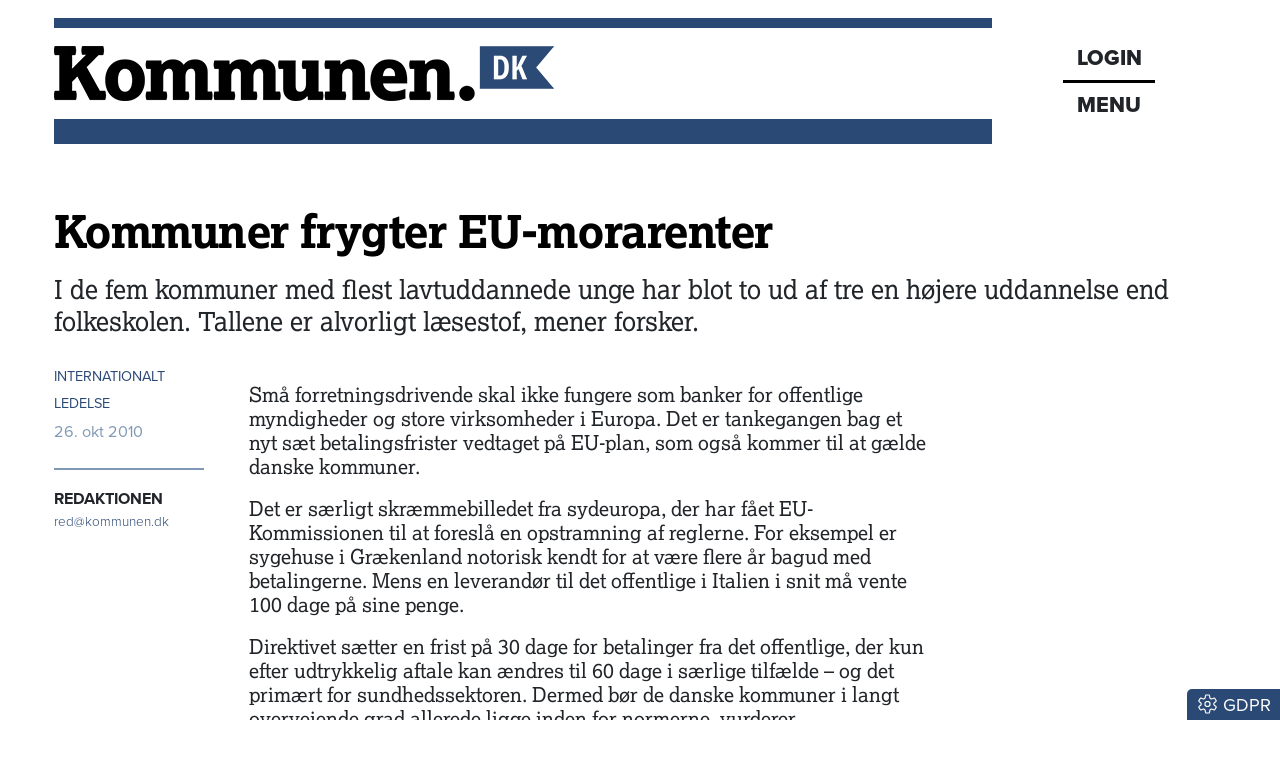

--- FILE ---
content_type: text/html; charset=utf-8
request_url: https://www.kommunen.dk/artikel/kommuner-frygter-eu-morarenter
body_size: 24008
content:
<!DOCTYPE html><html lang="da"><head><meta charSet="utf-8"/><meta name="viewport" content="width=device-width, initial-scale=1"/><link rel="stylesheet" href="/_next/static/chunks/d43ab978ac5b76ce.css" data-precedence="next"/><link rel="stylesheet" href="/_next/static/chunks/2be4b531debd17ab.css" data-precedence="next"/><link rel="stylesheet" href="/_next/static/chunks/837b1ee386a663d6.css" data-precedence="next"/><link rel="stylesheet" href="/_next/static/chunks/456618ffabea8044.css" data-precedence="next"/><link rel="stylesheet" href="/_next/static/chunks/34100dffaa05a35c.css" data-precedence="next"/><link rel="preload" as="script" fetchPriority="low" href="/_next/static/chunks/589e3e0088c862b2.js"/><script src="/_next/static/chunks/61cb1f41148da18f.js" async=""></script><script src="/_next/static/chunks/82abf2d65f5428ae.js" async=""></script><script src="/_next/static/chunks/74a7f2e5d3db2ed4.js" async=""></script><script src="/_next/static/chunks/769459f143108d8f.js" async=""></script><script src="/_next/static/chunks/turbopack-93dd383522fbdb33.js" async=""></script><script src="/_next/static/chunks/ff1a16fafef87110.js" async=""></script><script src="/_next/static/chunks/d2be314c3ece3fbe.js" async=""></script><script src="/_next/static/chunks/d17fe0e46610bce6.js" async=""></script><script src="/_next/static/chunks/b1ff0e1c2fe27b3c.js" async=""></script><script src="/_next/static/chunks/d13f9a86cbacad3f.js" async=""></script><script src="/_next/static/chunks/229280e83afd1b66.js" async=""></script><script src="/_next/static/chunks/746a396d706c249b.js" async=""></script><script src="/_next/static/chunks/64aa409a4bde2f1c.js" async=""></script><script src="/_next/static/chunks/a8e91283dd867a3c.js" async=""></script><script src="/_next/static/chunks/c24976df30e48dcd.js" async=""></script><script src="/_next/static/chunks/bb6d2af96ad34146.js" async=""></script><script src="/_next/static/chunks/4f42b74cc9012aff.js" async=""></script><script src="/_next/static/chunks/ca99d647b67b6f57.js" async=""></script><script src="/_next/static/chunks/7dc52b3d7d606253.js" async=""></script><script src="/_next/static/chunks/795051689ae5ac0f.js" async=""></script><link rel="preload" href="https://use.typekit.net/gch8fhw.css" as="style"/><link rel="preload" href="https://connect.facebook.net/en_US/sdk.js#xfbml=1&amp;version=v3.2" as="script"/><title>Kommuner frygter EU-morarenter</title><meta name="description" content="I de fem kommuner med flest lavtuddannede unge har blot to ud af tre en højere uddannelse end folkeskolen. Tallene er alvorligt læsestof, mener forsker."/><meta name="robots" content="index, follow, nocache"/><meta name="Cache-Control" content="public, max-age=180, s-maxage=180, stale-while-revalidate=300"/><link rel="canonical" href="https://www.kommunen.dk/artikel/kommuner-frygter-eu-morarenter"/><meta property="og:title" content="Kommuner frygter EU-morarenter"/><meta property="og:description" content="I de fem kommuner med flest lavtuddannede unge har blot to ud af tre en højere uddannelse end folkeskolen. Tallene er alvorligt læsestof, mener forsker."/><meta property="og:url" content="https://www.kommunen.dk/artikel/kommuner-frygter-eu-morarenter"/><meta property="og:locale" content="da_DK"/><meta property="og:image" content="https://www.kommunen.dk/images/social/social.png"/><meta property="og:image:width" content="1600"/><meta property="og:image:height" content="900"/><meta property="og:image:alt" content="Kommuner frygter EU-morarenter"/><meta property="og:type" content="article"/><meta property="article:published_time" content="2010-10-26T08:52:14.000Z"/><meta property="article:author" content="Redaktionen"/><meta name="twitter:card" content="summary_large_image"/><meta name="twitter:title" content="Kommuner frygter EU-morarenter"/><meta name="twitter:description" content="I de fem kommuner med flest lavtuddannede unge har blot to ud af tre en højere uddannelse end folkeskolen. Tallene er alvorligt læsestof, mener forsker."/><meta name="twitter:image" content="https://www.kommunen.dk/images/social/social.png"/><meta name="twitter:image:width" content="1600"/><meta name="twitter:image:height" content="900"/><meta name="twitter:image:alt" content="Kommuner frygter EU-morarenter"/><link rel="icon" href="/favicon.ico?favicon.8f6f9f85.ico" sizes="48x48" type="image/x-icon"/><link rel="stylesheet" href="https://use.typekit.net/gch8fhw.css"/><script src="/_next/static/chunks/a6dad97d9634a72d.js" noModule=""></script><script data-cfasync="false" nonce="5fbfe1d7-ba64-4e9b-8f32-32a8ccd99793">try{(function(w,d){!function(j,k,l,m){if(j.zaraz)console.error("zaraz is loaded twice");else{j[l]=j[l]||{};j[l].executed=[];j.zaraz={deferred:[],listeners:[]};j.zaraz._v="5874";j.zaraz._n="5fbfe1d7-ba64-4e9b-8f32-32a8ccd99793";j.zaraz.q=[];j.zaraz._f=function(n){return async function(){var o=Array.prototype.slice.call(arguments);j.zaraz.q.push({m:n,a:o})}};for(const p of["track","set","debug"])j.zaraz[p]=j.zaraz._f(p);j.zaraz.init=()=>{var q=k.getElementsByTagName(m)[0],r=k.createElement(m),s=k.getElementsByTagName("title")[0];s&&(j[l].t=k.getElementsByTagName("title")[0].text);j[l].x=Math.random();j[l].w=j.screen.width;j[l].h=j.screen.height;j[l].j=j.innerHeight;j[l].e=j.innerWidth;j[l].l=j.location.href;j[l].r=k.referrer;j[l].k=j.screen.colorDepth;j[l].n=k.characterSet;j[l].o=(new Date).getTimezoneOffset();if(j.dataLayer)for(const t of Object.entries(Object.entries(dataLayer).reduce((u,v)=>({...u[1],...v[1]}),{})))zaraz.set(t[0],t[1],{scope:"page"});j[l].q=[];for(;j.zaraz.q.length;){const w=j.zaraz.q.shift();j[l].q.push(w)}r.defer=!0;for(const x of[localStorage,sessionStorage])Object.keys(x||{}).filter(z=>z.startsWith("_zaraz_")).forEach(y=>{try{j[l]["z_"+y.slice(7)]=JSON.parse(x.getItem(y))}catch{j[l]["z_"+y.slice(7)]=x.getItem(y)}});r.referrerPolicy="origin";r.src="/cdn-cgi/zaraz/s.js?z="+btoa(encodeURIComponent(JSON.stringify(j[l])));q.parentNode.insertBefore(r,q)};["complete","interactive"].includes(k.readyState)?zaraz.init():j.addEventListener("DOMContentLoaded",zaraz.init)}}(w,d,"zarazData","script");window.zaraz._p=async d$=>new Promise(ea=>{if(d$){d$.e&&d$.e.forEach(eb=>{try{const ec=d.querySelector("script[nonce]"),ed=ec?.nonce||ec?.getAttribute("nonce"),ee=d.createElement("script");ed&&(ee.nonce=ed);ee.innerHTML=eb;ee.onload=()=>{d.head.removeChild(ee)};d.head.appendChild(ee)}catch(ef){console.error(`Error executing script: ${eb}\n`,ef)}});Promise.allSettled((d$.f||[]).map(eg=>fetch(eg[0],eg[1])))}ea()});zaraz._p({"e":["(function(w,d){})(window,document)"]});})(window,document)}catch(e){throw fetch("/cdn-cgi/zaraz/t"),e;};</script></head><body><div hidden=""><!--$--><!--/$--></div><div class="container head-module-scss-module__K2mB7q__topWrapper"><div class="head-module-scss-module__K2mB7q__logoWrapper"><a href="/"><img alt="Kommunen.dk" loading="lazy" width="500" height="55" decoding="async" data-nimg="1" class="img-fluid" style="color:transparent" srcSet="/_next/image?url=%2F_next%2Fstatic%2Fmedia%2Flogo-lille.3ea8e95f.png&amp;w=640&amp;q=75 1x, /_next/image?url=%2F_next%2Fstatic%2Fmedia%2Flogo-lille.3ea8e95f.png&amp;w=1080&amp;q=75 2x" src="/_next/image?url=%2F_next%2Fstatic%2Fmedia%2Flogo-lille.3ea8e95f.png&amp;w=1080&amp;q=75"/></a></div><div class="head-module-scss-module__K2mB7q__menukasseWrapper"><div class="head-module-scss-module__K2mB7q__menukasse proxima-black"><div class="head-module-scss-module__K2mB7q__login"><a href="/login"><div>LOGIN</div></a></div><div class="head-module-scss-module__K2mB7q__menuknap">MENU</div></div></div></div><div><div style="height:0px;transform:scale(0)"><div class="container menu-module-scss-module__nry0qW__menuWrapper"><div class="p-1 p-lg-2 menu-module-scss-module__nry0qW__menupunkt"><div class="d-flex justify-content-between"><form class="menu-module-scss-module__nry0qW__soegeform" action="/soeg/1"><div class="menu-module-scss-module__nry0qW__soegeInputWrapper"><input class="form-control proxima bg-light" type="text" placeholder="Søg på Kommunen.dk" required="" name="searchTerm"/><button type="submit" class="btn btn-link menu-module-scss-module__nry0qW__soegeknap"><svg data-prefix="far" data-icon="magnifying-glass" class="svg-inline--fa fa-magnifying-glass" role="img" viewBox="0 0 512 512" aria-hidden="true"><path fill="currentColor" d="M368 208a160 160 0 1 0 -320 0 160 160 0 1 0 320 0zM337.1 371.1C301.7 399.2 256.8 416 208 416 93.1 416 0 322.9 0 208S93.1 0 208 0 416 93.1 416 208c0 48.8-16.8 93.7-44.9 129.1L505 471c9.4 9.4 9.4 24.6 0 33.9s-24.6 9.4-33.9 0L337.1 371.1z"></path></svg></button></div></form><button class="btn btn-link text-white menu-module-scss-module__nry0qW__soegevejledningKnap" data-tooltip-id="soegevejledning-tooltip" data-tooltip-content="Vis søgevejledning"><svg data-prefix="fal" data-icon="circle-question" class="svg-inline--fa fa-circle-question fa-2x" role="img" viewBox="0 0 512 512" aria-hidden="true"><path fill="currentColor" d="M480 256a224 224 0 1 0 -448 0 224 224 0 1 0 448 0zM0 256a256 256 0 1 1 512 0 256 256 0 1 1 -512 0zm256-96c-26.5 0-48 21.5-48 48 0 8.8-7.2 16-16 16s-16-7.2-16-16c0-44.2 35.8-80 80-80s80 35.8 80 80c0 39.6-25.7 60.3-46.2 70.1-11.5 5.5-17.8 14.5-17.8 22.2l0 5.7c0 8.8-7.2 16-16 16s-16-7.2-16-16l0-5.7c0-24.6 18.3-42.6 36-51 14.5-6.9 28-18.8 28-41.2 0-26.5-21.5-48-48-48zM232 376a24 24 0 1 1 48 0 24 24 0 1 1 -48 0z"></path></svg></button></div></div><a href="/"><div class="menu-module-scss-module__nry0qW__menupunkt">Forsiden</div></a><a href="/podcasts"><div class="menu-module-scss-module__nry0qW__menupunkt"><svg data-prefix="fas" data-icon="headphones" class="svg-inline--fa fa-headphones me-2" role="img" viewBox="0 0 448 512" aria-hidden="true"><path fill="currentColor" d="M64 224c0-88.4 71.6-160 160-160s160 71.6 160 160l0 37.5c-10-3.5-20.8-5.5-32-5.5l-16 0c-26.5 0-48 21.5-48 48l0 128c0 26.5 21.5 48 48 48l16 0c53 0 96-43 96-96l0-160C448 100.3 347.7 0 224 0S0 100.3 0 224L0 384c0 53 43 96 96 96l16 0c26.5 0 48-21.5 48-48l0-128c0-26.5-21.5-48-48-48l-16 0c-11.2 0-22 1.9-32 5.5L64 224z"></path></svg>Podcasts</div></a><a href="/nyhedsbrev"><div class="menu-module-scss-module__nry0qW__menupunkt">Nyhedsbrev</div></a><a href="/epaper"><div class="menu-module-scss-module__nry0qW__menupunkt">Epaper</div></a><a href="/abonnement"><div class="menu-module-scss-module__nry0qW__menupunkt">Abonnement</div></a><a href="/kontakt"><div class="menu-module-scss-module__nry0qW__menupunkt">Kontakt</div></a><a href="/om"><div class="menu-module-scss-module__nry0qW__menupunkt">Om os</div></a><a href="/annoncering"><div class="menu-module-scss-module__nry0qW__menupunkt">Annoncering</div></a><a href="/betingelser"><div class="menu-module-scss-module__nry0qW__menupunkt">Betingelser</div></a></div></div></div><main><div class="container mt-4"><section><script type="application/ld+json">{"@context":"http://schema.org","@id":"https://www.dkmedier.dk","@type":"Organization","name":"DK Medier","url":"https://www.dkmedier.dk/","address":{"@type":"PostalAddress","addressCountry":"DK","addressLocality":"Aarhus C","streetAddress":"Mejlgade 48 C","postalCode":"8000"},"telephone":"+4546353343","alternateName":"DK Nyt","description":"DK Medier er et mediehus, der leverer nyheder og vigtig viden til beslutningstagere og influenter i den offentlige sektor, og til offshore aktører indenfor olie-, gas-, og vindenergi. Det sker fra mere end seks digitale og trykte medier, og til 50.000 daglige læsere af nyhedsbreve.","founder":"Claus G. Theilgaard","foundingDate":"2001-9-11","foundingLocation":"Roskilde DK","image":{"@type":"ImageObject","url":"https://www.kommunen.dk/images/social/mejlgade.jpg","width":"1400","height":"1489"},"logo":{"@type":"ImageObject","url":"https://www.kommunen.dk/images/social/dkmedier.png","width":"471","height":"80"},"sameAs":"https://www.dkmedier.dk/"}</script><script type="application/ld+json">{"@context":"https://schema.org","@type":"WebSite","name":"Kommunen.dk","url":"https://www.kommunen.dk","potentialAction":{"@type":"SearchAction","target":"https://www.kommunen.dk/soeg/{query}","query-input":"required name=query"},"countryOfOrigin":"Denmark","copyrightYear":"2001","copyrightHolder":{"@id":"https://www.dkmedier.dk"}}</script><script type="application/ld+json">{"@context":"https://schema.org","@type":"NewsArticle","author":{"@type":"Person","name":"Redaktionen"},"mainEntityOfPage":{"@type":"WebPage","@id":"/artikel/kommuner-frygter-eu-morarenter"},"headline":"Kommuner frygter EU-morarenter","name":"Kommuner frygter EU-morarenter","image":{"@type":"ImageObject","url":"https://www.kommunen.dk/images/social/social.png"},"inLanguage":"da","datePublished":"2010-10-26T08:52:14.000Z","dateModified":"2010-10-26T08:52:14.000Z","publisher":{"@id":"https://www.dkmedier.dk"},"copyrightHolder":{"@id":"https://www.dkmedier.dk"},"creator":{"@id":"https://www.dkmedier.dk"},"description":"I de fem kommuner med flest lavtuddannede unge har blot to ud af tre en højere uddannelse end folkeskolen. Tallene er alvorligt læsestof, mener forsker.","url":"/artikel/kommuner-frygter-eu-morarenter"}</script></section><article><div class="d-none d-lg-block"><div class="text-start pt-2 pt-lg-4 pb-2 nobreak null  null"><h1 style="color:black;word-wrap:break-word">Kommuner frygter EU-morarenter</h1></div><div class="text-start mb-2 mb-lg-4 manchet nobreak">I de fem kommuner med flest lavtuddannede unge har blot to ud af tre en højere uddannelse end folkeskolen. Tallene er alvorligt læsestof, mener forsker.</div></div><div class="d-block d-lg-none"><div class="text-start pt-2 pt-lg-4 pb-2 nobreak null  null"><h1 style="color:black;word-wrap:break-word">Kommuner frygter EU-morarenter</h1></div><div class="text-start mb-2 mb-lg-4 manchet nobreak">I de fem kommuner med flest lavtuddannede unge har blot to ud af tre en højere uddannelse end folkeskolen. Tallene er alvorligt læsestof, mener forsker.</div></div><div class="row"><div class="col-12 col-lg-2"><div class="mb-2 artikel-module-scss-module__xZS41q__kategoriWrapper"><div class="artikel-module-scss-module__xZS41q__artikelkategori false"><a class="proxima artikel-module-scss-module__xZS41q__kategoriLink" href="/kategori/internationalt-2">INTERNATIONALT</a></div><div class="artikel-module-scss-module__xZS41q__artikelkategori false"><a class="proxima artikel-module-scss-module__xZS41q__kategoriLink" href="/kategori/ledelse-3">LEDELSE</a></div></div><div class="proxima mt-2 mt-lg-0 text-small-lyseblaa">26. okt 2010</div><div class="mt-0 d-none d-lg-block artikel-module-scss-module__xZS41q__bylineDesktopWrapper"><div class="mt-2"><div class="mt-4"><div class="mt-0 mb-3 w-100 artikel-module-scss-module__xZS41q__forfatterImage"></div></div><div class="text-small proxima mt-3"><a href="mailto:red@kommunen.dk" class="text-small fw-bold proxima" title="Send en mail til REDAKTIONEN">REDAKTIONEN</a></div><div><a href="mailto:red@kommunen.dk" title="Send en email til Redaktionen" class="text-ultra-small proxima artikel-module-scss-module__xZS41q__kategoriLink"><span class="artikel-module-scss-module__xZS41q__bylineEmail">red@kommunen.dk</span></a></div></div></div><div id="byline-mobil" class="d-block d-lg-none my-2"><div class="d-flex justify-content-start me-4"><div class="me-4 $styles.bylineEmailWrapperMobile"><div class="mt-0 mb-3 w-100 artikel-module-scss-module__xZS41q__forfatterImage"></div></div><div><a href="mailto:red@kommunen.dk" class="text-small fw-bold proxima" title="Send en mail til REDAKTIONEN">REDAKTIONEN</a><div class="mt-1"><a href="mailto:red@kommunen.dk" title="Send en email til Redaktionen" class="text-ultra-small proxima artikel-module-scss-module__xZS41q__kategoriLink $styles.bylineEmail">red@kommunen.dk</a></div></div></div></div></div><div class="col-12 col-lg-7 ps-2"><div class="artikelbroed"><p><p>Sm&aring; forretningsdrivende skal ikke fungere som banker for offentlige myndigheder og store virksomheder i Europa. Det er tankegangen bag et nyt s&aelig;t betalingsfrister vedtaget p&aring; EU-plan, som ogs&aring; kommer til at g&aelig;lde danske kommuner.</p>
<p>Det er s&aelig;rligt skr&aelig;mmebilledet fra sydeuropa, der har f&aring;et EU-Kommissionen til at foresl&aring; en opstramning af reglerne. For eksempel er sygehuse i Gr&aelig;kenland notorisk kendt for at v&aelig;re flere &aring;r bagud med betalingerne. Mens en leverand&oslash;r til det offentlige i Italien i snit m&aring; vente 100 dage p&aring; sine penge.</p>
<p>Direktivet s&aelig;tter en frist p&aring; 30 dage for betalinger fra det offentlige, der kun efter udtrykkelig aftale kan &aelig;ndres til 60 dage i s&aelig;rlige tilf&aelig;lde &ndash; og det prim&aelig;rt for sundhedssektoren. Dermed b&oslash;r de danske kommuner i langt overvejende grad allerede ligge inden for normerne, vurderer Kommunernes Landsforening.</p>
<p class="mellemrubrik">Betaler til tiden</p>
<p>Alligevel er KL ikke glad for de nye regler, der indf&oslash;rer skrappere sanktioner, hvis skyldneren er for langsom med at komme til pengepungen ved blandt andet at h&aelig;ve morarenterne, der kan l&aelig;gges p&aring; fakturaerne, s&aring; snart tidsfristen overskrides.&nbsp;</p>
<p>If&oslash;lge konsulent i KL's &Oslash;konomiske Sekretariat S&oslash;ren Hemmingsen skyldes for sene betalinger fra kommunerne nemlig oftest fejl i fakturaerne eller problemer med det produkt, der er leveret, hvilket de ikke vil straffes for.</p>
<p>&rdquo;Kommunerne betaler f&oslash;rst, n&aring;r arbejdet er udf&oslash;rt korrekt, eller produktet er leveret uden fejl, og n&aring;r fakturaen er i orden. KL kan s&aring;ledes ikke st&oslash;tte en for&oslash;gelse af morarenterne,&rdquo; siger S&oslash;ren Hemmingsen, der understreger, at alle betalinger selvf&oslash;lgelig skal ske efter reglerne og ogs&aring; i vid udstr&aelig;kning g&oslash;r det.</p>
<p>&rdquo;En endnu ikke offentliggjort analyse viser, at langt de fleste kommunale betalinger i dag faktisk sker til tiden,&rdquo; siger han.&nbsp;</p>
<p class="mellemrubrik">Kommuner klynker</p>
<p>Men kommunerne klynker, lyder det fra Christel Schaldemose fra Socialdemokraterne i Europa-Parlamentet, der stemte loven igennem sidste onsdag.</p>
<p>&rdquo;Hvis der er en reel tvist, s&aring; k&oslash;rer s&aring;dan en sag jo i det almindelige system. Og s&aring; er man ikke forpligtet til at betale. Og n&aring;r alle de andre skal rette sig efter de frister, s&aring; skal de danske kommuner ogs&aring;,&rdquo; siger parlamentarikeren.</p>
<p>Hun opfordrer kommunerne til at henvende sig, hvis reglerne virkelig bliver meget sv&aelig;re for dem at leve op til.</p>
<p>&rdquo;Hvis der kommer for meget administrativt b&oslash;vl ud af det, s&aring; m&aring; de komme til mig og give eksempler p&aring;, hvad de har af problemer, for det er selvf&oslash;lgelig ikke vores intention, at det her skal give mere bureaukrati,&rdquo; siger Christel Schaldemose.</p>
<p>Det vurderes, at europ&aelig;iske virksomheder hvert &aring;r bruger over 200 millioner kr. i unionen p&aring; at jage kunder, der overskrider deres frister. Og if&oslash;lge den liberale gruppe i EU-parlamentet vil de nye regler &oslash;ge likviditeten i de europ&aelig;iske virksomheder med over 180 milliarder euro.</p>
<p>Fristerne skal v&aelig;re tr&aring;dt i kraft p&aring; dansk jord inden 2013. Men fra parlamentets side opfordrer man til, at landene ikke tr&aelig;kker den for lang tid, fordi mange mindre virksomheder er presset af den generelle &oslash;konomiske nedgang og har brug for at f&aring; deres penge hurtigt. </p></p>
</div><div class="d-flex flex-row social-sharing my-4"><div class="me-4"><a href="https://bsky.app/intent/compose?text=Kommuner%20frygter%20EU-morarenter%20https%3A%2F%2Fwww.kommunen.dk%2Fartikel%2F%3Fslug%3Dkommuner-frygter-eu-morarenter" target="_blank" rel="noopenener noreferrer"><svg data-prefix="fab" data-icon="bluesky" class="svg-inline--fa fa-bluesky socialsharing-module-scss-module__HzAwKG__bluesky fa-2x" role="img" viewBox="0 0 576 512" aria-hidden="true"><path fill="currentColor" d="M407.8 294.7c-3.3-.4-6.7-.8-10-1.3 3.4 .4 6.7 .9 10 1.3zM288 227.1C261.9 176.4 190.9 81.9 124.9 35.3 61.6-9.4 37.5-1.7 21.6 5.5 3.3 13.8 0 41.9 0 58.4S9.1 194 15 213.9c19.5 65.7 89.1 87.9 153.2 80.7 3.3-.5 6.6-.9 10-1.4-3.3 .5-6.6 1-10 1.4-93.9 14-177.3 48.2-67.9 169.9 120.3 124.6 164.8-26.7 187.7-103.4 22.9 76.7 49.2 222.5 185.6 103.4 102.4-103.4 28.1-156-65.8-169.9-3.3-.4-6.7-.8-10-1.3 3.4 .4 6.7 .9 10 1.3 64.1 7.1 133.6-15.1 153.2-80.7 5.9-19.9 15-138.9 15-155.5s-3.3-44.7-21.6-52.9c-15.8-7.1-40-14.9-103.2 29.8-66.1 46.6-137.1 141.1-163.2 191.8z"></path></svg></a></div><div class="me-4"><button quote="Kommuner frygter EU-morarenter" class="react-share__ShareButton" style="background-color:transparent;border:none;padding:0;font:inherit;color:inherit;cursor:pointer"><svg data-prefix="fab" data-icon="facebook" class="svg-inline--fa fa-facebook socialsharing-module-scss-module__HzAwKG__facebook fa-2x" role="img" viewBox="0 0 512 512" aria-hidden="true"><path fill="currentColor" d="M512 256C512 114.6 397.4 0 256 0S0 114.6 0 256C0 376 82.7 476.8 194.2 504.5l0-170.3-52.8 0 0-78.2 52.8 0 0-33.7c0-87.1 39.4-127.5 125-127.5 16.2 0 44.2 3.2 55.7 6.4l0 70.8c-6-.6-16.5-1-29.6-1-42 0-58.2 15.9-58.2 57.2l0 27.8 83.6 0-14.4 78.2-69.3 0 0 175.9C413.8 494.8 512 386.9 512 256z"></path></svg></button></div><div class="me-4"><button class="react-share__ShareButton" style="background-color:transparent;border:none;padding:0;font:inherit;color:inherit;cursor:pointer"><svg data-prefix="fal" data-icon="envelope" class="svg-inline--fa fa-envelope fa-2x" role="img" viewBox="0 0 512 512" aria-hidden="true"><path fill="currentColor" d="M0 122.5l0-2.5 .1 0C1.3 88.9 27 64 58.5 64l395 0c31.5 0 57.1 24.9 58.4 56l.1 0 0 264c0 35.3-28.7 64-64 64L64 448c-35.3 0-64-28.7-64-64L0 122.5zm480 53.1L303.3 305.1c-28.2 20.6-66.5 20.6-94.6 0L32 175.6 32 384c0 17.7 14.3 32 32 32l384 0c17.7 0 32-14.3 32-32l0-208.4zm0-53.1c0-14.6-11.9-26.5-26.5-26.5l-395 0c-14.6 0-26.5 11.9-26.5 26.5 0 8.4 4 16.4 10.8 21.4L227.6 279.3c16.9 12.4 39.9 12.4 56.8 0L469.2 143.8c6.8-5 10.8-12.9 10.8-21.4z"></path></svg></button></div></div><div class="my-2 pt-4 border-top text-center"></div></div><div class="col-12 col-lg-3"></div></div><div class="my-4 fst-italic text-ultra-small"><p>Tekst, grafik, billeder, lyd og andet indhold på dette website er beskyttet efter lov om ophavsret. DK Medier forbeholder sig alle rettigheder til indholdet, herunder retten til at udnytte indholdet med henblik på tekst- og datamining, jf. ophavsretslovens § 11 b og DSM-direktivets artikel 4.</p><p>Kunder med IP-aftale/Storkundeaftaler må kun dele Kommunen.dks artikler internet til brug for behandling af konkrete sager. Ved deling af konkrete sager forstås journalisering, arkivering eller lignende.</p><p>Kunder med personligt abonnement/login må ikke dele Kommunen.dks artikler med personer, der ikke selv har et personligt abonnement på kommunen.dk</p><p>Afvigelse af ovenstående kræver skriftlig tilsagn fra det pågældende medie.</p></div></article><!--$?--><template id="B:0"></template><div class="spinner-module-scss-module__bTZfzq__skChase" style="width:40px;height:40px"><div class="spinner-module-scss-module__bTZfzq__skChaseDot"></div><div class="spinner-module-scss-module__bTZfzq__skChaseDot"></div><div class="spinner-module-scss-module__bTZfzq__skChaseDot"></div><div class="spinner-module-scss-module__bTZfzq__skChaseDot"></div><div class="spinner-module-scss-module__bTZfzq__skChaseDot"></div><div class="spinner-module-scss-module__bTZfzq__skChaseDot"></div></div><!--/$--><!--$?--><template id="B:1"></template><div class="spinner-module-scss-module__bTZfzq__skChase" style="width:40px;height:40px"><div class="spinner-module-scss-module__bTZfzq__skChaseDot"></div><div class="spinner-module-scss-module__bTZfzq__skChaseDot"></div><div class="spinner-module-scss-module__bTZfzq__skChaseDot"></div><div class="spinner-module-scss-module__bTZfzq__skChaseDot"></div><div class="spinner-module-scss-module__bTZfzq__skChaseDot"></div><div class="spinner-module-scss-module__bTZfzq__skChaseDot"></div></div><!--/$--><!--$--><!--/$--></div></main><div class="scrolltotop-module-scss-module__062stq__scrollKnap" style="opacity:0"><svg data-prefix="fas" data-icon="chevron-up" class="svg-inline--fa fa-chevron-up me-1" role="img" viewBox="0 0 448 512" aria-hidden="true"><path fill="currentColor" d="M201.4 105.4c12.5-12.5 32.8-12.5 45.3 0l192 192c12.5 12.5 12.5 32.8 0 45.3s-32.8 12.5-45.3 0L224 173.3 54.6 342.6c-12.5 12.5-32.8 12.5-45.3 0s-12.5-32.8 0-45.3l192-192z"></path></svg>Til toppen</div><footer class="container my-4 py-4 proxima footer-module-scss-module__7wATWa__footer"><div class="mb-4"><img alt="Kommunen.dk" loading="lazy" width="362" height="40" decoding="async" data-nimg="1" class="img-fluid" style="color:transparent" srcSet="/_next/image?url=%2F_next%2Fstatic%2Fmedia%2Fkommunen.dfb7f715.png&amp;w=384&amp;q=75 1x, /_next/image?url=%2F_next%2Fstatic%2Fmedia%2Fkommunen.dfb7f715.png&amp;w=750&amp;q=75 2x" src="/_next/image?url=%2F_next%2Fstatic%2Fmedia%2Fkommunen.dfb7f715.png&amp;w=750&amp;q=75"/></div><div class="footer-module-scss-module__7wATWa__footerWrapper"><div><div class="d-flex flex-column flex-lg-row justify-content-lg-between"><div><p>Redaktion Aarhus<br/>Mejlgade 48 C, st. tv. <br/>8000 Aarhus C</p></div><div><p>Redaktion København<br/>Christiansborg, lok 3.044<br/>1240 København K</p></div><div><p>Administration<br/>Havnebryggen 5<br/>3740 Svaneke<br/>+45 46 35 33 43</p></div><div><p>Annoncesalg<br/>+45 51 92 24 37</p><p>CVR: 31 88 59 57</p></div></div><div class="d-md-flex gap-2 gap-md-5 d-grid justify-content-md-start pb-2 mb-3 smal-sort-bund-streg"><div class="mb-2"><strong>Redaktionen:</strong> <a href="#" class="blaat-link"><style>
					#_R_dj7iudb_::after {
						content: "@";
					}
				</style>red<span id="_R_dj7iudb_"></span>kommunen.dk</a></div><div class="mb-2"><strong>Debat &amp; navne:</strong> <a href="#" class="blaat-link"><style>
					#_R_ej7iudb_::after {
						content: "@";
					}
				</style>debatognavne<span id="_R_ej7iudb_"></span>kommunen.dk</a></div></div><div class="row mt-4"><div class="col-12 col-md-6 col-lg-4 mb-3 mb-lg-0"><div class="footer-module-scss-module__7wATWa__sitekasse"><a href="https://www.dknyt.dk"><img alt="DK Nyt" loading="lazy" width="75" height="30" decoding="async" data-nimg="1" class="img-fluid" style="color:transparent" srcSet="/_next/image?url=%2F_next%2Fstatic%2Fmedia%2Fdknyt-sh.c93e29b0.png&amp;w=96&amp;q=75 1x, /_next/image?url=%2F_next%2Fstatic%2Fmedia%2Fdknyt-sh.c93e29b0.png&amp;w=256&amp;q=75 2x" src="/_next/image?url=%2F_next%2Fstatic%2Fmedia%2Fdknyt-sh.c93e29b0.png&amp;w=256&amp;q=75"/><div class="footer-module-scss-module__7wATWa__sitekasseTekst">Nyheder til offentlige beslutningstagere - siden 2001</div></a></div></div><div class="col-12 col-md-6 col-lg-4 mb-3 mb-lg-0"><div class="footer-module-scss-module__7wATWa__sitekasse"><a href="/"><img alt="Kommunen.dk" loading="lazy" width="163" height="30" decoding="async" data-nimg="1" class="img-fluid" style="color:transparent" srcSet="/_next/image?url=%2F_next%2Fstatic%2Fmedia%2Fkommunen-sh.29614259.png&amp;w=256&amp;q=75 1x, /_next/image?url=%2F_next%2Fstatic%2Fmedia%2Fkommunen-sh.29614259.png&amp;w=384&amp;q=75 2x" src="/_next/image?url=%2F_next%2Fstatic%2Fmedia%2Fkommunen-sh.29614259.png&amp;w=384&amp;q=75"/></a></div></div><div class="col-12 col-md-6 col-lg-4 mb-3 mb-lg-0"><div class="footer-module-scss-module__7wATWa__sitekasse"><a href="https://www.doi.dk"><img alt="DOI" loading="lazy" width="77" height="30" decoding="async" data-nimg="1" class="img-fluid" style="color:transparent" srcSet="/_next/image?url=%2F_next%2Fstatic%2Fmedia%2Fdoi-sh2.7af013a5.png&amp;w=96&amp;q=75 1x, /_next/image?url=%2F_next%2Fstatic%2Fmedia%2Fdoi-sh2.7af013a5.png&amp;w=256&amp;q=75 2x" src="/_next/image?url=%2F_next%2Fstatic%2Fmedia%2Fdoi-sh2.7af013a5.png&amp;w=256&amp;q=75"/><div class="footer-module-scss-module__7wATWa__sitekasseTekst">Nyheder fra offshoreindustrien</div></a></div></div></div></div><div class="text-center text-lg-end"><a href="https://www.pressenaevnet.dk/" rel="nofollow"><img alt="Pressenævnet" loading="lazy" width="250" height="181" decoding="async" data-nimg="1" class="img-fluid" style="color:transparent" srcSet="/_next/image?url=%2F_next%2Fstatic%2Fmedia%2Fpressenaevnet.e839579c.png&amp;w=256&amp;q=75 1x, /_next/image?url=%2F_next%2Fstatic%2Fmedia%2Fpressenaevnet.e839579c.png&amp;w=640&amp;q=75 2x" src="/_next/image?url=%2F_next%2Fstatic%2Fmedia%2Fpressenaevnet.e839579c.png&amp;w=640&amp;q=75"/></a></div></div><div class="mt-3 text-center"><div class="mb-2"><a href="https://www.dkmedier.dk"><img alt="DK Medier" loading="lazy" width="118" height="20" decoding="async" data-nimg="1" class="img-fluid me-3" style="color:transparent" srcSet="/_next/image?url=%2F_next%2Fstatic%2Fmedia%2Fdkmedier.9f007326.png&amp;w=128&amp;q=75 1x, /_next/image?url=%2F_next%2Fstatic%2Fmedia%2Fdkmedier.9f007326.png&amp;w=256&amp;q=75 2x" src="/_next/image?url=%2F_next%2Fstatic%2Fmedia%2Fdkmedier.9f007326.png&amp;w=256&amp;q=75"/></a></div>DK Medier er fællesnavnet for nyhedstjenesterne Kommunen.dk og DK Nyt samt en lang række fagportaler</div></footer><section class="Toastify" aria-live="polite" aria-atomic="false" aria-relevant="additions text" aria-label="Notifications Alt+T"></section><div class="cookieconsent-module-scss-module__wo25kG__gdprKnap" style="background-color:rgb(43, 73, 117)"><svg data-prefix="fal" data-icon="gear" class="svg-inline--fa fa-gear me-1" role="img" viewBox="0 0 512 512" aria-hidden="true"><path fill="currentColor" d="M185.9 112.3c-6.5 3.2-12.8 6.8-18.8 10.9-8.2 5.5-18.5 6.9-28 3.8L67.4 103.2 29.5 168.8 86 219.1c7.4 6.6 11.3 16.2 10.7 26.1-.5 7.2-.5 14.6 0 21.8 .7 9.9-3.3 19.5-10.7 26.1l-56.5 50.2 37.9 65.7 71.7-23.8c9.4-3.1 19.7-1.7 28 3.8 6 4 12.3 7.7 18.8 10.9 8.9 4.4 15.2 12.6 17.2 22.3l15.2 74 75.8 0 15.2-74c2-9.7 8.4-17.9 17.2-22.3 6.5-3.2 12.8-6.8 18.8-10.9 8.2-5.5 18.5-6.9 28-3.8l71.7 23.8 37.9-65.7-56.5-50.2c-7.4-6.6-11.3-16.2-10.7-26.1 .2-3.6 .4-7.2 .4-10.9s-.1-7.3-.4-10.9c-.7-9.9 3.3-19.5 10.7-26.1l56.5-50.2-37.9-65.7-71.7 23.8c-9.4 3.1-19.7 1.7-28-3.8-6-4-12.3-7.7-18.8-10.9-8.9-4.4-15.2-12.6-17.2-22.3l-15.2-74-75.8 0-15.2 74c-2 9.7-8.4 17.9-17.2 22.3zM294.2-16c15.2 0 28.3 10.7 31.3 25.5l15.2 74c7.8 3.8 15.4 8.2 22.6 13.1l71.7-23.8c14.4-4.8 30.2 1.2 37.8 14.4l37.9 65.7c7.6 13.2 4.9 29.8-6.5 39.9L447.9 243c.6 8.6 .6 17.5 0 26l56.5 50.2c11.4 10.1 14 26.8 6.5 39.9l-37.9 65.7c-7.6 13.2-23.4 19.2-37.8 14.4l-71.7-23.8c-7.2 4.8-14.7 9.2-22.6 13.1l-15.2 74c-3.1 14.9-16.2 25.5-31.3 25.5l-75.8 0c-15.2 0-28.3-10.7-31.3-25.5l-15.2-74c-7.8-3.8-15.4-8.2-22.6-13.1L77.5 439.2C63.1 444 47.3 438 39.7 424.8L1.8 359.2c-7.6-13.1-4.9-29.8 6.5-39.9L64.7 269c-.6-8.6-.6-17.5 0-26L8.2 192.8c-11.4-10.1-14-26.8-6.5-39.9L39.7 87.2C47.3 74 63.1 68 77.5 72.8l71.7 23.8c7.2-4.8 14.7-9.2 22.6-13.1l15.2-74C190.1-5.3 203.2-16 218.4-16l75.8 0zM200.3 256a55.7 55.7 0 1 0 111.4 0 55.7 55.7 0 1 0 -111.4 0zm55.4 88a88 88 0 1 1 .6-176 88 88 0 1 1 -.6 176z"></path></svg>GDPR</div><!--$--><!--/$--><script>requestAnimationFrame(function(){$RT=performance.now()});</script><script src="/_next/static/chunks/589e3e0088c862b2.js" id="_R_" async=""></script><script>(self.__next_f=self.__next_f||[]).push([0])</script><script>self.__next_f.push([1,"1:\"$Sreact.fragment\"\n2:I[39756,[\"/_next/static/chunks/ff1a16fafef87110.js\",\"/_next/static/chunks/d2be314c3ece3fbe.js\"],\"default\"]\n3:I[37457,[\"/_next/static/chunks/ff1a16fafef87110.js\",\"/_next/static/chunks/d2be314c3ece3fbe.js\"],\"default\"]\n4:I[24024,[\"/_next/static/chunks/d17fe0e46610bce6.js\",\"/_next/static/chunks/b1ff0e1c2fe27b3c.js\",\"/_next/static/chunks/d13f9a86cbacad3f.js\"],\"default\"]\n5:I[25051,[\"/_next/static/chunks/d17fe0e46610bce6.js\",\"/_next/static/chunks/b1ff0e1c2fe27b3c.js\",\"/_next/static/chunks/d13f9a86cbacad3f.js\"],\"default\"]\n6:\"$Sreact.suspense\"\n7:I[76632,[\"/_next/static/chunks/d17fe0e46610bce6.js\",\"/_next/static/chunks/b1ff0e1c2fe27b3c.js\",\"/_next/static/chunks/d13f9a86cbacad3f.js\"],\"default\"]\n8:I[38960,[\"/_next/static/chunks/d17fe0e46610bce6.js\",\"/_next/static/chunks/b1ff0e1c2fe27b3c.js\",\"/_next/static/chunks/d13f9a86cbacad3f.js\"],\"default\"]\nb:I[97367,[\"/_next/static/chunks/ff1a16fafef87110.js\",\"/_next/static/chunks/d2be314c3ece3fbe.js\"],\"OutletBoundary\"]\nd:I[97367,[\"/_next/static/chunks/ff1a16fafef87110.js\",\"/_next/static/chunks/d2be314c3ece3fbe.js\"],\"ViewportBoundary\"]\nf:I[97367,[\"/_next/static/chunks/ff1a16fafef87110.js\",\"/_next/static/chunks/d2be314c3ece3fbe.js\"],\"MetadataBoundary\"]\n11:I[68027,[],\"default\"]\n:HL[\"/_next/static/chunks/d43ab978ac5b76ce.css\",\"style\"]\n:HL[\"/_next/static/chunks/2be4b531debd17ab.css\",\"style\"]\n:HL[\"/_next/static/chunks/837b1ee386a663d6.css\",\"style\"]\n:HC[\"/\",\"\"]\n:HL[\"/_next/static/chunks/456618ffabea8044.css\",\"style\"]\n:HL[\"/_next/static/chunks/34100dffaa05a35c.css\",\"style\"]\n:HL[\"https://use.typekit.net/gch8fhw.css\",\"style\"]\n"])</script><script>self.__next_f.push([1,"0:{\"P\":null,\"b\":\"UQpXuWWOUM9-mnn_5uq2p\",\"c\":[\"\",\"artikel\",\"kommuner-frygter-eu-morarenter\"],\"q\":\"\",\"i\":false,\"f\":[[[\"\",{\"children\":[\"(root)\",{\"children\":[\"artikel\",{\"children\":[[\"slug\",\"kommuner-frygter-eu-morarenter\",\"d\"],{\"children\":[\"__PAGE__\",{}]}]}]}]},\"$undefined\",\"$undefined\",true],[[\"$\",\"$1\",\"c\",{\"children\":[[[\"$\",\"link\",\"0\",{\"rel\":\"stylesheet\",\"href\":\"/_next/static/chunks/d43ab978ac5b76ce.css\",\"precedence\":\"next\",\"crossOrigin\":\"$undefined\",\"nonce\":\"$undefined\"}],[\"$\",\"link\",\"1\",{\"rel\":\"stylesheet\",\"href\":\"/_next/static/chunks/2be4b531debd17ab.css\",\"precedence\":\"next\",\"crossOrigin\":\"$undefined\",\"nonce\":\"$undefined\"}],[\"$\",\"script\",\"script-0\",{\"src\":\"/_next/static/chunks/d17fe0e46610bce6.js\",\"async\":true,\"nonce\":\"$undefined\"}],[\"$\",\"script\",\"script-1\",{\"src\":\"/_next/static/chunks/b1ff0e1c2fe27b3c.js\",\"async\":true,\"nonce\":\"$undefined\"}],[\"$\",\"script\",\"script-2\",{\"src\":\"/_next/static/chunks/d13f9a86cbacad3f.js\",\"async\":true,\"nonce\":\"$undefined\"}]],[\"$\",\"html\",null,{\"lang\":\"da\",\"children\":[[\"$\",\"head\",null,{\"children\":[\"$\",\"link\",null,{\"rel\":\"stylesheet\",\"href\":\"https://use.typekit.net/gch8fhw.css\"}]}],[\"$\",\"body\",null,{\"style\":null,\"children\":[[\"$\",\"$L2\",null,{\"parallelRouterKey\":\"children\",\"error\":\"$undefined\",\"errorStyles\":\"$undefined\",\"errorScripts\":\"$undefined\",\"template\":[\"$\",\"$L3\",null,{}],\"templateStyles\":\"$undefined\",\"templateScripts\":\"$undefined\",\"notFound\":[[[\"$\",\"title\",null,{\"children\":\"404: This page could not be found.\"}],[\"$\",\"div\",null,{\"style\":{\"fontFamily\":\"system-ui,\\\"Segoe UI\\\",Roboto,Helvetica,Arial,sans-serif,\\\"Apple Color Emoji\\\",\\\"Segoe UI Emoji\\\"\",\"height\":\"100vh\",\"textAlign\":\"center\",\"display\":\"flex\",\"flexDirection\":\"column\",\"alignItems\":\"center\",\"justifyContent\":\"center\"},\"children\":[\"$\",\"div\",null,{\"children\":[[\"$\",\"style\",null,{\"dangerouslySetInnerHTML\":{\"__html\":\"body{color:#000;background:#fff;margin:0}.next-error-h1{border-right:1px solid rgba(0,0,0,.3)}@media (prefers-color-scheme:dark){body{color:#fff;background:#000}.next-error-h1{border-right:1px solid rgba(255,255,255,.3)}}\"}}],[\"$\",\"h1\",null,{\"className\":\"next-error-h1\",\"style\":{\"display\":\"inline-block\",\"margin\":\"0 20px 0 0\",\"padding\":\"0 23px 0 0\",\"fontSize\":24,\"fontWeight\":500,\"verticalAlign\":\"top\",\"lineHeight\":\"49px\"},\"children\":404}],[\"$\",\"div\",null,{\"style\":{\"display\":\"inline-block\"},\"children\":[\"$\",\"h2\",null,{\"style\":{\"fontSize\":14,\"fontWeight\":400,\"lineHeight\":\"49px\",\"margin\":0},\"children\":\"This page could not be found.\"}]}]]}]}]],[]],\"forbidden\":\"$undefined\",\"unauthorized\":\"$undefined\"}],[\"$\",\"$L4\",null,{}],[\"$\",\"$L5\",null,{}],[\"$\",\"$6\",null,{\"fallback\":null,\"children\":[[\"$\",\"$L7\",null,{}],[\"$\",\"$L8\",null,{}]]}]]}]]}]]}],{\"children\":[[\"$\",\"$1\",\"c\",{\"children\":[[[\"$\",\"link\",\"0\",{\"rel\":\"stylesheet\",\"href\":\"/_next/static/chunks/837b1ee386a663d6.css\",\"precedence\":\"next\",\"crossOrigin\":\"$undefined\",\"nonce\":\"$undefined\"}],[\"$\",\"script\",\"script-0\",{\"src\":\"/_next/static/chunks/229280e83afd1b66.js\",\"async\":true,\"nonce\":\"$undefined\"}],[\"$\",\"script\",\"script-1\",{\"src\":\"/_next/static/chunks/746a396d706c249b.js\",\"async\":true,\"nonce\":\"$undefined\"}],[\"$\",\"script\",\"script-2\",{\"src\":\"/_next/static/chunks/64aa409a4bde2f1c.js\",\"async\":true,\"nonce\":\"$undefined\"}],[\"$\",\"script\",\"script-3\",{\"src\":\"/_next/static/chunks/a8e91283dd867a3c.js\",\"async\":true,\"nonce\":\"$undefined\"}],[\"$\",\"script\",\"script-4\",{\"src\":\"/_next/static/chunks/c24976df30e48dcd.js\",\"async\":true,\"nonce\":\"$undefined\"}]],\"$L9\"]}],{\"children\":[[\"$\",\"$1\",\"c\",{\"children\":[null,[\"$\",\"$L2\",null,{\"parallelRouterKey\":\"children\",\"error\":\"$undefined\",\"errorStyles\":\"$undefined\",\"errorScripts\":\"$undefined\",\"template\":[\"$\",\"$L3\",null,{}],\"templateStyles\":\"$undefined\",\"templateScripts\":\"$undefined\",\"notFound\":\"$undefined\",\"forbidden\":\"$undefined\",\"unauthorized\":\"$undefined\"}]]}],{\"children\":[[\"$\",\"$1\",\"c\",{\"children\":[null,[\"$\",\"$L2\",null,{\"parallelRouterKey\":\"children\",\"error\":\"$undefined\",\"errorStyles\":\"$undefined\",\"errorScripts\":\"$undefined\",\"template\":[\"$\",\"$L3\",null,{}],\"templateStyles\":\"$undefined\",\"templateScripts\":\"$undefined\",\"notFound\":\"$undefined\",\"forbidden\":\"$undefined\",\"unauthorized\":\"$undefined\"}]]}],{\"children\":[[\"$\",\"$1\",\"c\",{\"children\":[\"$La\",[[\"$\",\"link\",\"0\",{\"rel\":\"stylesheet\",\"href\":\"/_next/static/chunks/456618ffabea8044.css\",\"precedence\":\"next\",\"crossOrigin\":\"$undefined\",\"nonce\":\"$undefined\"}],[\"$\",\"link\",\"1\",{\"rel\":\"stylesheet\",\"href\":\"/_next/static/chunks/34100dffaa05a35c.css\",\"precedence\":\"next\",\"crossOrigin\":\"$undefined\",\"nonce\":\"$undefined\"}],[\"$\",\"script\",\"script-0\",{\"src\":\"/_next/static/chunks/4f42b74cc9012aff.js\",\"async\":true,\"nonce\":\"$undefined\"}],[\"$\",\"script\",\"script-1\",{\"src\":\"/_next/static/chunks/ca99d647b67b6f57.js\",\"async\":true,\"nonce\":\"$undefined\"}],[\"$\",\"script\",\"script-2\",{\"src\":\"/_next/static/chunks/7dc52b3d7d606253.js\",\"async\":true,\"nonce\":\"$undefined\"}],[\"$\",\"script\",\"script-3\",{\"src\":\"/_next/static/chunks/795051689ae5ac0f.js\",\"async\":true,\"nonce\":\"$undefined\"}]],[\"$\",\"$Lb\",null,{\"children\":[\"$\",\"$6\",null,{\"name\":\"Next.MetadataOutlet\",\"children\":\"$@c\"}]}]]}],{},null,false,false]},null,false,false]},null,false,false]},null,false,false]},null,false,false],[\"$\",\"$1\",\"h\",{\"children\":[null,[\"$\",\"$Ld\",null,{\"children\":\"$Le\"}],[\"$\",\"div\",null,{\"hidden\":true,\"children\":[\"$\",\"$Lf\",null,{\"children\":[\"$\",\"$6\",null,{\"name\":\"Next.Metadata\",\"children\":\"$L10\"}]}]}],null]}],false]],\"m\":\"$undefined\",\"G\":[\"$11\",[]],\"S\":false}\n"])</script><script>self.__next_f.push([1,"e:[[\"$\",\"meta\",\"0\",{\"charSet\":\"utf-8\"}],[\"$\",\"meta\",\"1\",{\"name\":\"viewport\",\"content\":\"width=device-width, initial-scale=1\"}]]\n"])</script><script>self.__next_f.push([1,"12:I[12679,[\"/_next/static/chunks/d17fe0e46610bce6.js\",\"/_next/static/chunks/b1ff0e1c2fe27b3c.js\",\"/_next/static/chunks/d13f9a86cbacad3f.js\",\"/_next/static/chunks/229280e83afd1b66.js\",\"/_next/static/chunks/746a396d706c249b.js\",\"/_next/static/chunks/64aa409a4bde2f1c.js\",\"/_next/static/chunks/a8e91283dd867a3c.js\",\"/_next/static/chunks/c24976df30e48dcd.js\"],\"default\"]\n13:I[20631,[\"/_next/static/chunks/d17fe0e46610bce6.js\",\"/_next/static/chunks/b1ff0e1c2fe27b3c.js\",\"/_next/static/chunks/d13f9a86cbacad3f.js\",\"/_next/static/chunks/229280e83afd1b66.js\",\"/_next/static/chunks/746a396d706c249b.js\",\"/_next/static/chunks/64aa409a4bde2f1c.js\",\"/_next/static/chunks/a8e91283dd867a3c.js\",\"/_next/static/chunks/c24976df30e48dcd.js\"],\"default\"]\n14:I[467,[\"/_next/static/chunks/d17fe0e46610bce6.js\",\"/_next/static/chunks/b1ff0e1c2fe27b3c.js\",\"/_next/static/chunks/d13f9a86cbacad3f.js\",\"/_next/static/chunks/229280e83afd1b66.js\",\"/_next/static/chunks/746a396d706c249b.js\",\"/_next/static/chunks/64aa409a4bde2f1c.js\",\"/_next/static/chunks/a8e91283dd867a3c.js\",\"/_next/static/chunks/c24976df30e48dcd.js\",\"/_next/static/chunks/bb6d2af96ad34146.js\"],\"default\"]\n15:I[86662,[\"/_next/static/chunks/d17fe0e46610bce6.js\",\"/_next/static/chunks/b1ff0e1c2fe27b3c.js\",\"/_next/static/chunks/d13f9a86cbacad3f.js\",\"/_next/static/chunks/229280e83afd1b66.js\",\"/_next/static/chunks/746a396d706c249b.js\",\"/_next/static/chunks/64aa409a4bde2f1c.js\",\"/_next/static/chunks/a8e91283dd867a3c.js\",\"/_next/static/chunks/c24976df30e48dcd.js\"],\"default\"]\n16:I[85437,[\"/_next/static/chunks/d17fe0e46610bce6.js\",\"/_next/static/chunks/b1ff0e1c2fe27b3c.js\",\"/_next/static/chunks/d13f9a86cbacad3f.js\",\"/_next/static/chunks/229280e83afd1b66.js\",\"/_next/static/chunks/746a396d706c249b.js\",\"/_next/static/chunks/64aa409a4bde2f1c.js\",\"/_next/static/chunks/a8e91283dd867a3c.js\",\"/_next/static/chunks/c24976df30e48dcd.js\",\"/_next/static/chunks/4f42b74cc9012aff.js\",\"/_next/static/chunks/ca99d647b67b6f57.js\",\"/_next/static/chunks/7dc52b3d7d606253.js\",\"/_next/static/chunks/795051689ae5ac0f.js\"],\"Image\"]\n17:I[73058,[\"/_next/static/chunks/d17fe0e46610bce6.js\",\"/_next/static/chunks/b1ff0e1c2fe27b3c.js\",\"/_next/static/chunks/d13f9a86cbacad3f.js\",\"/_next/static/chunks/229280e83afd1b66.js\",\"/_next/static/chunks/746a396d706c249b.js\",\"/_next/static/chunks/64aa409a4bde2f1c.js\",\"/_next/static/chunks/a8e91283dd867a3c.js\",\"/_next/static/chunks/c24976df30e48dcd.js\"],\"default\"]\n"])</script><script>self.__next_f.push([1,"9:[false,false,[\"$\",\"$L12\",null,{\"loggedIn\":false}],[\"$\",\"$L13\",null,{}],[\"$\",\"main\",null,{\"children\":[\"$\",\"div\",null,{\"className\":\"container mt-4\",\"children\":[\"$\",\"$L2\",null,{\"parallelRouterKey\":\"children\",\"error\":\"$14\",\"errorStyles\":[],\"errorScripts\":[[\"$\",\"script\",\"script-0\",{\"src\":\"/_next/static/chunks/bb6d2af96ad34146.js\",\"async\":true}]],\"template\":[\"$\",\"$L3\",null,{}],\"templateStyles\":\"$undefined\",\"templateScripts\":\"$undefined\",\"notFound\":[[[\"$\",\"title\",null,{\"children\":\"404: This page could not be found.\"}],[\"$\",\"div\",null,{\"style\":\"$0:f:0:1:0:props:children:1:props:children:1:props:children:0:props:notFound:0:1:props:style\",\"children\":[\"$\",\"div\",null,{\"children\":[[\"$\",\"style\",null,{\"dangerouslySetInnerHTML\":{\"__html\":\"body{color:#000;background:#fff;margin:0}.next-error-h1{border-right:1px solid rgba(0,0,0,.3)}@media (prefers-color-scheme:dark){body{color:#fff;background:#000}.next-error-h1{border-right:1px solid rgba(255,255,255,.3)}}\"}}],[\"$\",\"h1\",null,{\"className\":\"next-error-h1\",\"style\":\"$0:f:0:1:0:props:children:1:props:children:1:props:children:0:props:notFound:0:1:props:children:props:children:1:props:style\",\"children\":404}],[\"$\",\"div\",null,{\"style\":\"$0:f:0:1:0:props:children:1:props:children:1:props:children:0:props:notFound:0:1:props:children:props:children:2:props:style\",\"children\":[\"$\",\"h2\",null,{\"style\":\"$0:f:0:1:0:props:children:1:props:children:1:props:children:0:props:notFound:0:1:props:children:props:children:2:props:children:props:style\",\"children\":\"This page could not be found.\"}]}]]}]}]],[]],\"forbidden\":\"$undefined\",\"unauthorized\":\"$undefined\"}]}]}],[\"$\",\"$L15\",null,{}],[\"$\",\"footer\",null,{\"className\":\"container my-4 py-4 proxima footer-module-scss-module__7wATWa__footer\",\"children\":[[\"$\",\"div\",null,{\"className\":\"mb-4\",\"children\":[\"$\",\"$L16\",null,{\"src\":{\"src\":\"/_next/static/media/kommunen.dfb7f715.png\",\"width\":362,\"height\":40,\"blurWidth\":8,\"blurHeight\":1,\"blurDataURL\":\"[data-uri]\"},\"alt\":\"Kommunen.dk\",\"className\":\"img-fluid\"}]}],[\"$\",\"div\",null,{\"className\":\"footer-module-scss-module__7wATWa__footerWrapper\",\"children\":[[\"$\",\"div\",null,{\"children\":[[\"$\",\"div\",null,{\"className\":\"d-flex flex-column flex-lg-row justify-content-lg-between\",\"children\":[[\"$\",\"div\",null,{\"children\":[\"$\",\"p\",null,{\"children\":[\"Redaktion Aarhus\",[\"$\",\"br\",null,{}],\"Mejlgade 48 C, st. tv. \",[\"$\",\"br\",null,{}],\"8000 Aarhus C\"]}]}],[\"$\",\"div\",null,{\"children\":[\"$\",\"p\",null,{\"children\":[\"Redaktion København\",[\"$\",\"br\",null,{}],\"Christiansborg, lok 3.044\",[\"$\",\"br\",null,{}],\"1240 København K\"]}]}],[\"$\",\"div\",null,{\"children\":[\"$\",\"p\",null,{\"children\":[\"Administration\",[\"$\",\"br\",null,{}],\"Havnebryggen 5\",[\"$\",\"br\",null,{}],\"3740 Svaneke\",[\"$\",\"br\",null,{}],\"+45 46 35 33 43\"]}]}],[\"$\",\"div\",null,{\"children\":[[\"$\",\"p\",null,{\"children\":[\"Annoncesalg\",[\"$\",\"br\",null,{}],\"+45 51 92 24 37\"]}],[\"$\",\"p\",null,{\"children\":\"CVR: 31 88 59 57\"}]]}]]}],[\"$\",\"$L17\",null,{}],[\"$\",\"div\",null,{\"className\":\"row mt-4\",\"children\":[[\"$\",\"div\",\"100\",{\"className\":\"col-12 col-md-6 col-lg-4 mb-3 mb-lg-0\",\"children\":[\"$\",\"div\",null,{\"className\":\"footer-module-scss-module__7wATWa__sitekasse\",\"children\":[\"$\",\"a\",null,{\"href\":\"https://www.dknyt.dk\",\"children\":[[\"$\",\"$L16\",null,{\"src\":{\"src\":\"/_next/static/media/dknyt-sh.c93e29b0.png\",\"width\":75,\"height\":30,\"blurWidth\":8,\"blurHeight\":3,\"blurDataURL\":\"[data-uri]\"},\"alt\":\"DK Nyt\",\"className\":\"img-fluid\"}],[\"$\",\"div\",null,{\"className\":\"footer-module-scss-module__7wATWa__sitekasseTekst\",\"children\":\"Nyheder til offentlige beslutningstagere - siden 2001\"}]]}]}]}],[\"$\",\"div\",\"101\",{\"className\":\"col-12 col-md-6 col-lg-4 mb-3 mb-lg-0\",\"children\":[\"$\",\"div\",null,{\"className\":\"footer-module-scss-module__7wATWa__sitekasse\",\"children\":[\"$\",\"a\",null,{\"href\":\"/\",\"children\":[[\"$\",\"$L16\",null,{\"src\":{\"src\":\"/_next/static/media/kommunen-sh.29614259.png\",\"width\":163,\"height\":30,\"blurWidth\":8,\"blurHeight\":1,\"blurDataURL\":\"[data-uri]\"},\"alt\":\"Kommunen.dk\",\"className\":\"img-fluid\"}],null]}]}]}],[\"$\",\"div\",\"102\",{\"className\":\"col-12 col-md-6 col-lg-4 mb-3 mb-lg-0\",\"children\":[\"$\",\"div\",null,{\"className\":\"footer-module-scss-module__7wATWa__sitekasse\",\"children\":[\"$\",\"a\",null,{\"href\":\"https://www.doi.dk\",\"children\":[[\"$\",\"$L16\",null,{\"src\":{\"src\":\"/_next/static/media/doi-sh2.7af013a5.png\",\"width\":77,\"height\":30,\"blurWidth\":8,\"blurHeight\":3,\"blurDataURL\":\"[data-uri]\"},\"alt\":\"DOI\",\"className\":\"img-fluid\"}],\"$L18\"]}]}]}]]}]]}],\"$L19\"]}],\"$L1a\"]}],\"$L1b\"]\n"])</script><script>self.__next_f.push([1,"1c:I[39805,[\"/_next/static/chunks/d17fe0e46610bce6.js\",\"/_next/static/chunks/b1ff0e1c2fe27b3c.js\",\"/_next/static/chunks/d13f9a86cbacad3f.js\",\"/_next/static/chunks/229280e83afd1b66.js\",\"/_next/static/chunks/746a396d706c249b.js\",\"/_next/static/chunks/64aa409a4bde2f1c.js\",\"/_next/static/chunks/a8e91283dd867a3c.js\",\"/_next/static/chunks/c24976df30e48dcd.js\"],\"default\"]\n18:[\"$\",\"div\",null,{\"className\":\"footer-module-scss-module__7wATWa__sitekasseTekst\",\"children\":\"Nyheder fra offshoreindustrien\"}]\n19:[\"$\",\"div\",null,{\"className\":\"text-center text-lg-end\",\"children\":[\"$\",\"a\",null,{\"href\":\"https://www.pressenaevnet.dk/\",\"rel\":\"nofollow\",\"children\":[\"$\",\"$L16\",null,{\"src\":{\"src\":\"/_next/static/media/pressenaevnet.e839579c.png\",\"width\":250,\"height\":181,\"blurWidth\":8,\"blurHeight\":6,\"blurDataURL\":\"[data-uri]\"},\"alt\":\"Pressenævnet\",\"className\":\"img-fluid\"}]}]}]\n1a:[\"$\",\"div\",null,{\"className\":\"mt-3 text-center\",\"children\":[[\"$\",\"div\",null,{\"className\":\"mb-2\",\"children\":[\"$\",\"a\",null,{\"href\":\"https://www.dkmedier.dk\",\"children\":[\"$\",\"$L16\",null,{\"src\":{\"src\":\"/_next/static/media/dkmedier.9f007326.png\",\"width\":118,\"height\":20,\"blurWidth\":8,\"blurHeight\":1,\"blurDataURL\":\"[data-uri]\"},\"alt\":\"DK Medier\",\"className\":\"img-fluid me-3\"}]}]}],\"DK Medier er fællesnavnet for nyhedstjenesterne Kommunen.dk og DK Nyt samt en lang række fagportaler\"]}]\n1b:[\"$\",\"$L1c\",null,{\"loggedIn\":false}]\n"])</script><script>self.__next_f.push([1,"1d:I[27201,[\"/_next/static/chunks/ff1a16fafef87110.js\",\"/_next/static/chunks/d2be314c3ece3fbe.js\"],\"IconMark\"]\nc:null\n"])</script><script>self.__next_f.push([1,"10:[[\"$\",\"title\",\"0\",{\"children\":\"Kommuner frygter EU-morarenter\"}],[\"$\",\"meta\",\"1\",{\"name\":\"description\",\"content\":\"I de fem kommuner med flest lavtuddannede unge har blot to ud af tre en højere uddannelse end folkeskolen. Tallene er alvorligt læsestof, mener forsker.\"}],[\"$\",\"meta\",\"2\",{\"name\":\"robots\",\"content\":\"index, follow, nocache\"}],[\"$\",\"meta\",\"3\",{\"name\":\"Cache-Control\",\"content\":\"public, max-age=180, s-maxage=180, stale-while-revalidate=300\"}],[\"$\",\"link\",\"4\",{\"rel\":\"canonical\",\"href\":\"https://www.kommunen.dk/artikel/kommuner-frygter-eu-morarenter\"}],[\"$\",\"meta\",\"5\",{\"property\":\"og:title\",\"content\":\"Kommuner frygter EU-morarenter\"}],[\"$\",\"meta\",\"6\",{\"property\":\"og:description\",\"content\":\"I de fem kommuner med flest lavtuddannede unge har blot to ud af tre en højere uddannelse end folkeskolen. Tallene er alvorligt læsestof, mener forsker.\"}],[\"$\",\"meta\",\"7\",{\"property\":\"og:url\",\"content\":\"https://www.kommunen.dk/artikel/kommuner-frygter-eu-morarenter\"}],[\"$\",\"meta\",\"8\",{\"property\":\"og:locale\",\"content\":\"da_DK\"}],[\"$\",\"meta\",\"9\",{\"property\":\"og:image\",\"content\":\"https://www.kommunen.dk/images/social/social.png\"}],[\"$\",\"meta\",\"10\",{\"property\":\"og:image:width\",\"content\":\"1600\"}],[\"$\",\"meta\",\"11\",{\"property\":\"og:image:height\",\"content\":\"900\"}],[\"$\",\"meta\",\"12\",{\"property\":\"og:image:alt\",\"content\":\"Kommuner frygter EU-morarenter\"}],[\"$\",\"meta\",\"13\",{\"property\":\"og:type\",\"content\":\"article\"}],[\"$\",\"meta\",\"14\",{\"property\":\"article:published_time\",\"content\":\"2010-10-26T08:52:14.000Z\"}],[\"$\",\"meta\",\"15\",{\"property\":\"article:author\",\"content\":\"Redaktionen\"}],[\"$\",\"meta\",\"16\",{\"name\":\"twitter:card\",\"content\":\"summary_large_image\"}],[\"$\",\"meta\",\"17\",{\"name\":\"twitter:title\",\"content\":\"Kommuner frygter EU-morarenter\"}],[\"$\",\"meta\",\"18\",{\"name\":\"twitter:description\",\"content\":\"I de fem kommuner med flest lavtuddannede unge har blot to ud af tre en højere uddannelse end folkeskolen. Tallene er alvorligt læsestof, mener forsker.\"}],[\"$\",\"meta\",\"19\",{\"name\":\"twitter:image\",\"content\":\"https://www.kommunen.dk/images/social/social.png\"}],[\"$\",\"meta\",\"20\",{\"name\":\"twitter:image:width\",\"content\":\"1600\"}],[\"$\",\"meta\",\"21\",{\"name\":\"twitter:image:height\",\"content\":\"900\"}],[\"$\",\"meta\",\"22\",{\"name\":\"twitter:image:alt\",\"content\":\"Kommuner frygter EU-morarenter\"}],[\"$\",\"link\",\"23\",{\"rel\":\"icon\",\"href\":\"/favicon.ico?favicon.8f6f9f85.ico\",\"sizes\":\"48x48\",\"type\":\"image/x-icon\"}],[\"$\",\"$L1d\",\"24\",{}]]\n"])</script><script>self.__next_f.push([1,"a:[[\"$\",\"section\",null,{\"children\":[[\"$\",\"script\",null,{\"type\":\"application/ld+json\",\"dangerouslySetInnerHTML\":{\"__html\":\"{\\\"@context\\\":\\\"http://schema.org\\\",\\\"@id\\\":\\\"https://www.dkmedier.dk\\\",\\\"@type\\\":\\\"Organization\\\",\\\"name\\\":\\\"DK Medier\\\",\\\"url\\\":\\\"https://www.dkmedier.dk/\\\",\\\"address\\\":{\\\"@type\\\":\\\"PostalAddress\\\",\\\"addressCountry\\\":\\\"DK\\\",\\\"addressLocality\\\":\\\"Aarhus C\\\",\\\"streetAddress\\\":\\\"Mejlgade 48 C\\\",\\\"postalCode\\\":\\\"8000\\\"},\\\"telephone\\\":\\\"+4546353343\\\",\\\"alternateName\\\":\\\"DK Nyt\\\",\\\"description\\\":\\\"DK Medier er et mediehus, der leverer nyheder og vigtig viden til beslutningstagere og influenter i den offentlige sektor, og til offshore aktører indenfor olie-, gas-, og vindenergi. Det sker fra mere end seks digitale og trykte medier, og til 50.000 daglige læsere af nyhedsbreve.\\\",\\\"founder\\\":\\\"Claus G. Theilgaard\\\",\\\"foundingDate\\\":\\\"2001-9-11\\\",\\\"foundingLocation\\\":\\\"Roskilde DK\\\",\\\"image\\\":{\\\"@type\\\":\\\"ImageObject\\\",\\\"url\\\":\\\"https://www.kommunen.dk/images/social/mejlgade.jpg\\\",\\\"width\\\":\\\"1400\\\",\\\"height\\\":\\\"1489\\\"},\\\"logo\\\":{\\\"@type\\\":\\\"ImageObject\\\",\\\"url\\\":\\\"https://www.kommunen.dk/images/social/dkmedier.png\\\",\\\"width\\\":\\\"471\\\",\\\"height\\\":\\\"80\\\"},\\\"sameAs\\\":\\\"https://www.dkmedier.dk/\\\"}\"}}],[\"$\",\"script\",null,{\"type\":\"application/ld+json\",\"dangerouslySetInnerHTML\":{\"__html\":\"{\\\"@context\\\":\\\"https://schema.org\\\",\\\"@type\\\":\\\"WebSite\\\",\\\"name\\\":\\\"Kommunen.dk\\\",\\\"url\\\":\\\"https://www.kommunen.dk\\\",\\\"potentialAction\\\":{\\\"@type\\\":\\\"SearchAction\\\",\\\"target\\\":\\\"https://www.kommunen.dk/soeg/{query}\\\",\\\"query-input\\\":\\\"required name=query\\\"},\\\"countryOfOrigin\\\":\\\"Denmark\\\",\\\"copyrightYear\\\":\\\"2001\\\",\\\"copyrightHolder\\\":{\\\"@id\\\":\\\"https://www.dkmedier.dk\\\"}}\"}}],[\"$\",\"script\",null,{\"type\":\"application/ld+json\",\"dangerouslySetInnerHTML\":{\"__html\":\"{\\\"@context\\\":\\\"https://schema.org\\\",\\\"@type\\\":\\\"NewsArticle\\\",\\\"author\\\":{\\\"@type\\\":\\\"Person\\\",\\\"name\\\":\\\"Redaktionen\\\"},\\\"mainEntityOfPage\\\":{\\\"@type\\\":\\\"WebPage\\\",\\\"@id\\\":\\\"/artikel/kommuner-frygter-eu-morarenter\\\"},\\\"headline\\\":\\\"Kommuner frygter EU-morarenter\\\",\\\"name\\\":\\\"Kommuner frygter EU-morarenter\\\",\\\"image\\\":{\\\"@type\\\":\\\"ImageObject\\\",\\\"url\\\":\\\"https://www.kommunen.dk/images/social/social.png\\\"},\\\"inLanguage\\\":\\\"da\\\",\\\"datePublished\\\":\\\"2010-10-26T08:52:14.000Z\\\",\\\"dateModified\\\":\\\"2010-10-26T08:52:14.000Z\\\",\\\"publisher\\\":{\\\"@id\\\":\\\"https://www.dkmedier.dk\\\"},\\\"copyrightHolder\\\":{\\\"@id\\\":\\\"https://www.dkmedier.dk\\\"},\\\"creator\\\":{\\\"@id\\\":\\\"https://www.dkmedier.dk\\\"},\\\"description\\\":\\\"I de fem kommuner med flest lavtuddannede unge har blot to ud af tre en højere uddannelse end folkeskolen. Tallene er alvorligt læsestof, mener forsker.\\\",\\\"url\\\":\\\"/artikel/kommuner-frygter-eu-morarenter\\\"}\"}}]]}],[\"$\",\"article\",null,{\"children\":[null,[\"$\",\"div\",null,{\"className\":\"d-none d-lg-block\",\"children\":[[\"$\",\"div\",null,{\"className\":\"text-start pt-2 pt-lg-4 pb-2 nobreak null  null\",\"children\":[null,[\"$\",\"h1\",null,{\"dangerouslySetInnerHTML\":{\"__html\":\"Kommuner frygter EU-morarenter\"},\"style\":{\"color\":\"black\",\"wordWrap\":\"break-word\"}}]]}],[\"$\",\"div\",null,{\"className\":\"text-start mb-2 mb-lg-4 manchet nobreak\",\"dangerouslySetInnerHTML\":{\"__html\":\"I de fem kommuner med flest lavtuddannede unge har blot to ud af tre en højere uddannelse end folkeskolen. Tallene er alvorligt læsestof, mener forsker.\"}}]]}],[\"$\",\"div\",null,{\"className\":\"d-block d-lg-none\",\"children\":[[\"$\",\"div\",null,{\"className\":\"text-start pt-2 pt-lg-4 pb-2 nobreak null  null\",\"children\":[null,[\"$\",\"h1\",null,{\"dangerouslySetInnerHTML\":{\"__html\":\"Kommuner frygter EU-morarenter\"},\"style\":{\"color\":\"black\",\"wordWrap\":\"break-word\"}}]]}],[\"$\",\"div\",null,{\"className\":\"text-start mb-2 mb-lg-4 manchet nobreak\",\"dangerouslySetInnerHTML\":{\"__html\":\"I de fem kommuner med flest lavtuddannede unge har blot to ud af tre en højere uddannelse end folkeskolen. Tallene er alvorligt læsestof, mener forsker.\"}}]]}],false,null,\"$L1e\",\"$L1f\"]}],\"$L20\",\"$L21\",\"$L22\"]\n"])</script><script>self.__next_f.push([1,"23:I[22016,[\"/_next/static/chunks/d17fe0e46610bce6.js\",\"/_next/static/chunks/b1ff0e1c2fe27b3c.js\",\"/_next/static/chunks/d13f9a86cbacad3f.js\",\"/_next/static/chunks/229280e83afd1b66.js\",\"/_next/static/chunks/746a396d706c249b.js\",\"/_next/static/chunks/64aa409a4bde2f1c.js\",\"/_next/static/chunks/a8e91283dd867a3c.js\",\"/_next/static/chunks/c24976df30e48dcd.js\",\"/_next/static/chunks/4f42b74cc9012aff.js\",\"/_next/static/chunks/ca99d647b67b6f57.js\",\"/_next/static/chunks/7dc52b3d7d606253.js\",\"/_next/static/chunks/795051689ae5ac0f.js\"],\"\"]\n2b:I[53334,[\"/_next/static/chunks/d17fe0e46610bce6.js\",\"/_next/static/chunks/b1ff0e1c2fe27b3c.js\",\"/_next/static/chunks/d13f9a86cbacad3f.js\",\"/_next/static/chunks/229280e83afd1b66.js\",\"/_next/static/chunks/746a396d706c249b.js\",\"/_next/static/chunks/64aa409a4bde2f1c.js\",\"/_next/static/chunks/a8e91283dd867a3c.js\",\"/_next/static/chunks/c24976df30e48dcd.js\",\"/_next/static/chunks/4f42b74cc9012aff.js\",\"/_next/static/chunks/ca99d647b67b6f57.js\",\"/_next/static/chunks/7dc52b3d7d606253.js\",\"/_next/static/chunks/795051689ae5ac0f.js\"],\"default\"]\n24:Te88,"])</script><script>self.__next_f.push([1,"\u003cp\u003e\u003cp\u003eSm\u0026aring; forretningsdrivende skal ikke fungere som banker for offentlige myndigheder og store virksomheder i Europa. Det er tankegangen bag et nyt s\u0026aelig;t betalingsfrister vedtaget p\u0026aring; EU-plan, som ogs\u0026aring; kommer til at g\u0026aelig;lde danske kommuner.\u003c/p\u003e\n\u003cp\u003eDet er s\u0026aelig;rligt skr\u0026aelig;mmebilledet fra sydeuropa, der har f\u0026aring;et EU-Kommissionen til at foresl\u0026aring; en opstramning af reglerne. For eksempel er sygehuse i Gr\u0026aelig;kenland notorisk kendt for at v\u0026aelig;re flere \u0026aring;r bagud med betalingerne. Mens en leverand\u0026oslash;r til det offentlige i Italien i snit m\u0026aring; vente 100 dage p\u0026aring; sine penge.\u003c/p\u003e\n\u003cp\u003eDirektivet s\u0026aelig;tter en frist p\u0026aring; 30 dage for betalinger fra det offentlige, der kun efter udtrykkelig aftale kan \u0026aelig;ndres til 60 dage i s\u0026aelig;rlige tilf\u0026aelig;lde \u0026ndash; og det prim\u0026aelig;rt for sundhedssektoren. Dermed b\u0026oslash;r de danske kommuner i langt overvejende grad allerede ligge inden for normerne, vurderer Kommunernes Landsforening.\u003c/p\u003e\n\u003cp class=\"mellemrubrik\"\u003eBetaler til tiden\u003c/p\u003e\n\u003cp\u003eAlligevel er KL ikke glad for de nye regler, der indf\u0026oslash;rer skrappere sanktioner, hvis skyldneren er for langsom med at komme til pengepungen ved blandt andet at h\u0026aelig;ve morarenterne, der kan l\u0026aelig;gges p\u0026aring; fakturaerne, s\u0026aring; snart tidsfristen overskrides.\u0026nbsp;\u003c/p\u003e\n\u003cp\u003eIf\u0026oslash;lge konsulent i KL's \u0026Oslash;konomiske Sekretariat S\u0026oslash;ren Hemmingsen skyldes for sene betalinger fra kommunerne nemlig oftest fejl i fakturaerne eller problemer med det produkt, der er leveret, hvilket de ikke vil straffes for.\u003c/p\u003e\n\u003cp\u003e\u0026rdquo;Kommunerne betaler f\u0026oslash;rst, n\u0026aring;r arbejdet er udf\u0026oslash;rt korrekt, eller produktet er leveret uden fejl, og n\u0026aring;r fakturaen er i orden. KL kan s\u0026aring;ledes ikke st\u0026oslash;tte en for\u0026oslash;gelse af morarenterne,\u0026rdquo; siger S\u0026oslash;ren Hemmingsen, der understreger, at alle betalinger selvf\u0026oslash;lgelig skal ske efter reglerne og ogs\u0026aring; i vid udstr\u0026aelig;kning g\u0026oslash;r det.\u003c/p\u003e\n\u003cp\u003e\u0026rdquo;En endnu ikke offentliggjort analyse viser, at langt de fleste kommunale betalinger i dag faktisk sker til tiden,\u0026rdquo; siger han.\u0026nbsp;\u003c/p\u003e\n\u003cp class=\"mellemrubrik\"\u003eKommuner klynker\u003c/p\u003e\n\u003cp\u003eMen kommunerne klynker, lyder det fra Christel Schaldemose fra Socialdemokraterne i Europa-Parlamentet, der stemte loven igennem sidste onsdag.\u003c/p\u003e\n\u003cp\u003e\u0026rdquo;Hvis der er en reel tvist, s\u0026aring; k\u0026oslash;rer s\u0026aring;dan en sag jo i det almindelige system. Og s\u0026aring; er man ikke forpligtet til at betale. Og n\u0026aring;r alle de andre skal rette sig efter de frister, s\u0026aring; skal de danske kommuner ogs\u0026aring;,\u0026rdquo; siger parlamentarikeren.\u003c/p\u003e\n\u003cp\u003eHun opfordrer kommunerne til at henvende sig, hvis reglerne virkelig bliver meget sv\u0026aelig;re for dem at leve op til.\u003c/p\u003e\n\u003cp\u003e\u0026rdquo;Hvis der kommer for meget administrativt b\u0026oslash;vl ud af det, s\u0026aring; m\u0026aring; de komme til mig og give eksempler p\u0026aring;, hvad de har af problemer, for det er selvf\u0026oslash;lgelig ikke vores intention, at det her skal give mere bureaukrati,\u0026rdquo; siger Christel Schaldemose.\u003c/p\u003e\n\u003cp\u003eDet vurderes, at europ\u0026aelig;iske virksomheder hvert \u0026aring;r bruger over 200 millioner kr. i unionen p\u0026aring; at jage kunder, der overskrider deres frister. Og if\u0026oslash;lge den liberale gruppe i EU-parlamentet vil de nye regler \u0026oslash;ge likviditeten i de europ\u0026aelig;iske virksomheder med over 180 milliarder euro.\u003c/p\u003e\n\u003cp\u003eFristerne skal v\u0026aelig;re tr\u0026aring;dt i kraft p\u0026aring; dansk jord inden 2013. Men fra parlamentets side opfordrer man til, at landene ikke tr\u0026aelig;kker den for lang tid, fordi mange mindre virksomheder er presset af den generelle \u0026oslash;konomiske nedgang og har brug for at f\u0026aring; deres penge hurtigt. \u003c/p\u003e\u003c/p\u003e\n"])</script><script>self.__next_f.push([1,"1e:[\"$\",\"div\",null,{\"className\":\"row\",\"children\":[[\"$\",\"div\",null,{\"className\":\"col-12 col-lg-2\",\"children\":[[\"$\",\"div\",null,{\"className\":\"mb-2 artikel-module-scss-module__xZS41q__kategoriWrapper\",\"children\":[[\"$\",\"div\",\"9\",{\"className\":\"artikel-module-scss-module__xZS41q__artikelkategori false\",\"children\":[\"$\",\"$L23\",null,{\"href\":\"/kategori/internationalt-2\",\"className\":\"proxima artikel-module-scss-module__xZS41q__kategoriLink\",\"children\":\"INTERNATIONALT\"}]}],[\"$\",\"div\",\"10\",{\"className\":\"artikel-module-scss-module__xZS41q__artikelkategori false\",\"children\":[\"$\",\"$L23\",null,{\"href\":\"/kategori/ledelse-3\",\"className\":\"proxima artikel-module-scss-module__xZS41q__kategoriLink\",\"children\":\"LEDELSE\"}]}]]}],[\"$\",\"div\",null,{\"className\":\"proxima mt-2 mt-lg-0 text-small-lyseblaa\",\"children\":\"26. okt 2010\"}],[[\"$\",\"div\",null,{\"className\":\"mt-0 d-none d-lg-block artikel-module-scss-module__xZS41q__bylineDesktopWrapper\",\"children\":[\"$\",\"div\",null,{\"className\":\"mt-2\",\"children\":[[\"$\",\"div\",null,{\"className\":\"mt-4\",\"children\":[[\"$\",\"div\",\"red@kommunen.dk\",{\"className\":\"mt-0 mb-3 w-100 artikel-module-scss-module__xZS41q__forfatterImage\",\"children\":null}]]}],[\"$\",\"div\",null,{\"className\":\"text-small proxima mt-3\",\"children\":[\"$\",\"a\",null,{\"href\":\"mailto:red@kommunen.dk\",\"className\":\"text-small fw-bold proxima\",\"title\":\"Send en mail til REDAKTIONEN\",\"children\":\"REDAKTIONEN\"}]}],[\"$\",\"div\",null,{\"children\":[\"$\",\"a\",null,{\"href\":\"mailto:red@kommunen.dk\",\"title\":\"Send en email til Redaktionen\",\"className\":\"text-ultra-small proxima artikel-module-scss-module__xZS41q__kategoriLink\",\"children\":[\"$\",\"span\",null,{\"className\":\"artikel-module-scss-module__xZS41q__bylineEmail\",\"children\":\"red@kommunen.dk\"}]}]}]]}]}],[\"$\",\"div\",null,{\"id\":\"byline-mobil\",\"className\":\"d-block d-lg-none my-2\",\"children\":[\"$\",\"div\",null,{\"className\":\"d-flex justify-content-start me-4\",\"children\":[[\"$\",\"div\",null,{\"className\":\"me-4 $styles.bylineEmailWrapperMobile\",\"children\":[\"$\",\"div\",null,{\"className\":\"mt-0 mb-3 w-100 artikel-module-scss-module__xZS41q__forfatterImage\",\"children\":null}]}],[\"$\",\"div\",null,{\"children\":[[\"$\",\"a\",null,{\"href\":\"mailto:red@kommunen.dk\",\"className\":\"text-small fw-bold proxima\",\"title\":\"Send en mail til REDAKTIONEN\",\"children\":\"REDAKTIONEN\"}],[\"$\",\"div\",null,{\"className\":\"mt-1\",\"children\":[\"$\",\"a\",null,{\"href\":\"mailto:red@kommunen.dk\",\"title\":\"Send en email til Redaktionen\",\"className\":\"text-ultra-small proxima artikel-module-scss-module__xZS41q__kategoriLink $styles.bylineEmail\",\"children\":\"red@kommunen.dk\"}]}]]}]]}]}]],false]}],[[\"$\",\"div\",null,{\"className\":\"col-12 col-lg-7 ps-2\",\"children\":[null,false,[\"$\",\"div\",null,{\"dangerouslySetInnerHTML\":{\"__html\":\"$24\"},\"className\":\"artikelbroed\"}],\"$L25\",\"$L26\",\"$L27\"]}],\"$L28\"]]}]\n"])</script><script>self.__next_f.push([1,"1f:[\"$\",\"div\",null,{\"className\":\"my-4 fst-italic text-ultra-small\",\"children\":[[\"$\",\"p\",null,{\"children\":\"Tekst, grafik, billeder, lyd og andet indhold på dette website er beskyttet efter lov om ophavsret. DK Medier forbeholder sig alle rettigheder til indholdet, herunder retten til at udnytte indholdet med henblik på tekst- og datamining, jf. ophavsretslovens § 11 b og DSM-direktivets artikel 4.\"}],[\"$\",\"p\",null,{\"children\":\"Kunder med IP-aftale/Storkundeaftaler må kun dele Kommunen.dks artikler internet til brug for behandling af konkrete sager. Ved deling af konkrete sager forstås journalisering, arkivering eller lignende.\"}],[\"$\",\"p\",null,{\"children\":\"Kunder med personligt abonnement/login må ikke dele Kommunen.dks artikler med personer, der ikke selv har et personligt abonnement på kommunen.dk\"}],[\"$\",\"p\",null,{\"children\":\"Afvigelse af ovenstående kræver skriftlig tilsagn fra det pågældende medie.\"}]]}]\n20:[\"$\",\"$6\",null,{\"fallback\":[\"$\",\"div\",null,{\"className\":\"spinner-module-scss-module__bTZfzq__skChase\",\"style\":{\"width\":\"40px\",\"height\":\"40px\"},\"children\":[[\"$\",\"div\",\"0\",{\"className\":\"spinner-module-scss-module__bTZfzq__skChaseDot\"}],[\"$\",\"div\",\"1\",{\"className\":\"spinner-module-scss-module__bTZfzq__skChaseDot\"}],[\"$\",\"div\",\"2\",{\"className\":\"spinner-module-scss-module__bTZfzq__skChaseDot\"}],[\"$\",\"div\",\"3\",{\"className\":\"spinner-module-scss-module__bTZfzq__skChaseDot\"}],[\"$\",\"div\",\"4\",{\"className\":\"spinner-module-scss-module__bTZfzq__skChaseDot\"}],[\"$\",\"div\",\"5\",{\"className\":\"spinner-module-scss-module__bTZfzq__skChaseDot\"}]]}],\"children\":\"$L29\"}]\n21:[\"$\",\"$6\",null,{\"fallback\":[\"$\",\"div\",null,{\"className\":\"spinner-module-scss-module__bTZfzq__skChase\",\"style\":{\"width\":\"40px\",\"height\":\"40px\"},\"children\":[[\"$\",\"div\",\"0\",{\"className\":\"spinner-module-scss-module__bTZfzq__skChaseDot\"}],[\"$\",\"div\",\"1\",{\"className\":\"spinner-module-scss-module__bTZfzq__skChaseDot\"}],[\"$\",\"div\",\"2\",{\"className\":\"spinner-module-scss-module__bTZfzq__skChaseDot\"}],[\"$\",\"div\",\"3\",{\"className\":\"spinner-module-scss-module__bTZfzq__skChaseDot\"}],[\"$\",\"div\",\"4\",{\"className\":\"spinner-module-scss-module__bTZfzq__skChaseDot\"}],[\"$\",\"div\",\"5\",{\"className\":\"spinner-module-scss-module__bTZfzq__skChaseDot\"}]]}],\"children\":\"$L2a\"}]\n22:[\"$\",\"$L2b\",null,{\"artikel_id\":659,\"site_id\":101}]\n"])</script><script>self.__next_f.push([1,"2c:I[79520,[\"/_next/static/chunks/d17fe0e46610bce6.js\",\"/_next/static/chunks/b1ff0e1c2fe27b3c.js\",\"/_next/static/chunks/d13f9a86cbacad3f.js\",\"/_next/static/chunks/229280e83afd1b66.js\",\"/_next/static/chunks/746a396d706c249b.js\",\"/_next/static/chunks/64aa409a4bde2f1c.js\",\"/_next/static/chunks/a8e91283dd867a3c.js\",\"/_next/static/chunks/c24976df30e48dcd.js\",\"/_next/static/chunks/4f42b74cc9012aff.js\",\"/_next/static/chunks/ca99d647b67b6f57.js\",\"/_next/static/chunks/7dc52b3d7d606253.js\",\"/_next/static/chunks/795051689ae5ac0f.js\"],\"\"]\n2d:I[34002,[\"/_next/static/chunks/d17fe0e46610bce6.js\",\"/_next/static/chunks/b1ff0e1c2fe27b3c.js\",\"/_next/static/chunks/d13f9a86cbacad3f.js\",\"/_next/static/chunks/229280e83afd1b66.js\",\"/_next/static/chunks/746a396d706c249b.js\",\"/_next/static/chunks/64aa409a4bde2f1c.js\",\"/_next/static/chunks/a8e91283dd867a3c.js\",\"/_next/static/chunks/c24976df30e48dcd.js\",\"/_next/static/chunks/4f42b74cc9012aff.js\",\"/_next/static/chunks/ca99d647b67b6f57.js\",\"/_next/static/chunks/7dc52b3d7d606253.js\",\"/_next/static/chunks/795051689ae5ac0f.js\"],\"default\"]\n25:[[\"$\",\"$L2c\",null,{\"src\":\"https://connect.facebook.net/en_US/sdk.js#xfbml=1\u0026version=v3.2\",\"strategy\":\"afterInteractive\",\"id\":\"facebook-embed\"}],false,false,false,false]\n26:[\"$\",\"$L2d\",null,{\"shareUrl\":\"https://www.kommunen.dk/artikel/?slug=kommuner-frygter-eu-morarenter\",\"shareTitle\":\"Kommuner frygter EU-morarenter\"}]\n27:[\"$\",\"div\",null,{\"className\":\"my-2 pt-4 border-top text-center\",\"children\":[false,null,null]}]\n28:[\"$\",\"div\",null,{\"className\":\"col-12 col-lg-3\",\"children\":null}]\n"])</script><script>self.__next_f.push([1,"29:null\n"])</script><div hidden id="S:0"></div><script>$RB=[];$RV=function(a){$RT=performance.now();for(var b=0;b<a.length;b+=2){var c=a[b],e=a[b+1];null!==e.parentNode&&e.parentNode.removeChild(e);var f=c.parentNode;if(f){var g=c.previousSibling,h=0;do{if(c&&8===c.nodeType){var d=c.data;if("/$"===d||"/&"===d)if(0===h)break;else h--;else"$"!==d&&"$?"!==d&&"$~"!==d&&"$!"!==d&&"&"!==d||h++}d=c.nextSibling;f.removeChild(c);c=d}while(c);for(;e.firstChild;)f.insertBefore(e.firstChild,c);g.data="$";g._reactRetry&&requestAnimationFrame(g._reactRetry)}}a.length=0};
$RC=function(a,b){if(b=document.getElementById(b))(a=document.getElementById(a))?(a.previousSibling.data="$~",$RB.push(a,b),2===$RB.length&&("number"!==typeof $RT?requestAnimationFrame($RV.bind(null,$RB)):(a=performance.now(),setTimeout($RV.bind(null,$RB),2300>a&&2E3<a?2300-a:$RT+300-a)))):b.parentNode.removeChild(b)};$RC("B:0","S:0")</script><script>self.__next_f.push([1,"2a:[\"$\",\"div\",null,{\"children\":[[\"$\",\"div\",null,{\"className\":\"proxima fw-bold mb-4 pb-2 no-print bred-sort-bund-streg text-small-lyseblaa\",\"children\":\"FRA FORSIDEN\"}],[\"$\",\"div\",null,{\"children\":[[\"$\",\"div\",null,{\"className\":\"my-3 forsideartikler-module-scss-module__4qaTlG__artiklerGrid\",\"children\":[[\"$\",\"div\",\"0\",{\"className\":\"expand-on-hover\",\"children\":[\"$\",\"$L23\",null,{\"href\":\"/artikel/faelles-platform-skal-systematisere-forene-og-forenkle-kommunernes-dataarbejde\",\"children\":[[\"$\",\"div\",null,{\"className\":\"forsideartikler-module-scss-module__4qaTlG__imageWrapper\",\"children\":[[\"$\",\"$L16\",null,{\"src\":\"https://admin.kommunen.dk/medier/artikler/9783/poul-ditlev-christiansen-medium.JPG\",\"alt\":\"\",\"fill\":true,\"priority\":false,\"className\":\"object-fit-cover\"}],[\"$\",\"div\",null,{\"className\":\"forsideartikler-module-scss-module__4qaTlG__promptPaaBillede\",\"children\":\"Datadeling\"}]]}],[\"$\",\"div\",null,{\"className\":\"mt-2\",\"children\":[null,[\"$\",\"h2\",null,{\"className\":\"forsideartikler-module-scss-module__4qaTlG__h2\",\"dangerouslySetInnerHTML\":{\"__html\":\"Fælles platform skal systematisere, forene  og forenkle kommunernes dataarbejde\"}}]]}]]}]}],[\"$\",\"div\",\"1\",{\"className\":\"expand-on-hover\",\"children\":[\"$\",\"$L23\",null,{\"href\":\"/artikel/en-laege-er-ikke-bare-en-laege\",\"children\":[[\"$\",\"div\",null,{\"className\":\"forsideartikler-module-scss-module__4qaTlG__imageWrapper\",\"children\":[[\"$\",\"$L16\",null,{\"src\":\"https://admin.kommunen.dk/medier/artikler/9777/20230131-185929-l-1920x1138web-1-medium.jpg\",\"alt\":\"\",\"fill\":true,\"priority\":false,\"className\":\"object-fit-cover\"}],[\"$\",\"div\",null,{\"className\":\"forsideartikler-module-scss-module__4qaTlG__promptPaaBillede\",\"children\":\"arbejdsmarkedsklummen\"}]]}],[\"$\",\"div\",null,{\"className\":\"mt-2\",\"children\":[null,[\"$\",\"h2\",null,{\"className\":\"forsideartikler-module-scss-module__4qaTlG__h2\",\"dangerouslySetInnerHTML\":{\"__html\":\"En læge er ikke bare en læge \"}}]]}]]}]}],[\"$\",\"div\",\"2\",{\"className\":\"expand-on-hover\",\"children\":[\"$\",\"$L23\",null,{\"href\":\"/artikel/det-briste-eller-baere-maa-fire-aar-med-svaere-valg-venter-kommunerne\",\"children\":[[\"$\",\"div\",null,{\"className\":\"forsideartikler-module-scss-module__4qaTlG__imageWrapper\",\"children\":[[\"$\",\"$L16\",null,{\"src\":\"https://admin.kommunen.dk/medier/artikler/9779/20260115-162639-1-1920x1280web-medium.jpg\",\"alt\":\"\",\"fill\":true,\"priority\":false,\"className\":\"object-fit-cover\"}],[\"$\",\"div\",null,{\"className\":\"forsideartikler-module-scss-module__4qaTlG__promptPaaBillede\",\"children\":\"KØF\"}]]}],[\"$\",\"div\",null,{\"className\":\"mt-2\",\"children\":[null,[\"$\",\"h2\",null,{\"className\":\"forsideartikler-module-scss-module__4qaTlG__h2\",\"dangerouslySetInnerHTML\":{\"__html\":\"Velfærd under pres: Kommunerne skal gentænke kontrakten med borgerne\"}}]]}]]}]}],[\"$\",\"div\",\"3\",{\"className\":\"expand-on-hover\",\"children\":[\"$\",\"$L23\",null,{\"href\":\"/artikel/hver-tredje-voldsramte-barn-faar-ikke-hjaelp-fra-kommunen-boerns-vilkaar-kalder-det-helt-ude-af-proportioner\",\"children\":[[\"$\",\"div\",null,{\"className\":\"forsideartikler-module-scss-module__4qaTlG__imageWrapper\",\"children\":[[\"$\",\"$L16\",null,{\"src\":\"https://admin.kommunen.dk/medier/artikler/9778/20240324-141851-6-1920x1314web-medium.jpg\",\"alt\":\"\",\"fill\":true,\"priority\":false,\"className\":\"object-fit-cover\"}],[\"$\",\"div\",null,{\"className\":\"forsideartikler-module-scss-module__4qaTlG__promptPaaBillede\",\"children\":\"Vold mod børn\"}]]}],[\"$\",\"div\",null,{\"className\":\"mt-2\",\"children\":[null,[\"$\",\"h2\",null,{\"className\":\"forsideartikler-module-scss-module__4qaTlG__h2\",\"dangerouslySetInnerHTML\":{\"__html\":\"Hver tredje voldsramte barn får ikke hjælp fra kommunen: Børns Vilkår kalder det “helt ude af proportioner” \"}}]]}]]}]}],[\"$\",\"div\",\"4\",{\"className\":\"expand-on-hover\",\"children\":[\"$\",\"$L23\",null,{\"href\":\"/artikel/hilleroeds-nye-borgmester-kombinerede-valgkamp-med-husrenovering-og-endte-som-stemmesluger\",\"children\":[[\"$\",\"div\",null,{\"className\":\"forsideartikler-module-scss-module__4qaTlG__imageWrapper\",\"children\":[[\"$\",\"$L16\",null,{\"src\":\"https://admin.kommunen.dk/medier/artikler/9774/cf2a6026-1-medium.jpg\",\"alt\":\"\",\"fill\":true,\"priority\":false,\"className\":\"object-fit-cover\"}],[\"$\",\"div\",null,{\"className\":\"forsideartikler-module-scss-module__4qaTlG__promptPaaBillede\",\"children\":\"bagom borgmesteren\"}]]}],\"$L2e\"]}]}],\"$L2f\"]}],\"$L30\",\"$L31\",\"$L32\",\"$L33\",\"$L34\",\"$L35\"]}]]}]\n"])</script><script>self.__next_f.push([1,"2e:[\"$\",\"div\",null,{\"className\":\"mt-2\",\"children\":[null,[\"$\",\"h2\",null,{\"className\":\"forsideartikler-module-scss-module__4qaTlG__h2\",\"dangerouslySetInnerHTML\":{\"__html\":\"Hillerøds nye borgmester kombinerede  valgkamp med husrenovering og endte som stemmesluger\"}}]]}]\n2f:[\"$\",\"div\",\"5\",{\"className\":\"expand-on-hover\",\"children\":[\"$\",\"$L23\",null,{\"href\":\"/artikel/en-ny-samtale-om-kunstens-og-kulturens-vaerdiskabelse\",\"children\":[[\"$\",\"div\",null,{\"className\":\"forsideartikler-module-scss-module__4qaTlG__imageWrapper\",\"children\":[[\"$\",\"$L16\",null,{\"src\":\"https://admin.kommunen.dk/medier/artikler/9770/20240803-145128-3-1920x1279web-medium.jpg\",\"alt\":\"\",\"fill\":true,\"priority\":false,\"className\":\"object-fit-cover\"}],[\"$\",\"div\",null,{\"className\":\"forsideartikler-module-scss-module__4qaTlG__promptPaaBillede\",\"children\":\"kulturklummen\"}]]}],[\"$\",\"div\",null,{\"className\":\"mt-2\",\"children\":[null,[\"$\",\"h2\",null,{\"className\":\"forsideartikler-module-scss-module__4qaTlG__h2\",\"dangerouslySetInnerHTML\":{\"__html\":\"En ny samtale om kunstens og kulturens værdiskabelse\"}}]]}]]}]}]\n"])</script><script>self.__next_f.push([1,"30:[\"$\",\"div\",null,{\"className\":\"my-3 bg-light p-2 rounded\",\"children\":[\"$\",\"div\",null,{\"className\":\"forsideartikler-module-scss-module__4qaTlG__bredArtikel my-lg-3\",\"children\":[[\"$\",\"div\",null,{\"className\":\"forsideartikler-module-scss-module__4qaTlG__bredArtikelTekst\",\"children\":[\"$\",\"$L23\",null,{\"href\":\"/artikel/koef-er-nye-borgmestres-ilddaab-men-ogsaa-invitation-til-et-meningsfyldt-faellesskab\",\"children\":[null,[\"$\",\"h2\",null,{\"dangerouslySetInnerHTML\":{\"__html\":\"KØF er nye borgmestres ilddåb - men også invitation til et meningsfyldt fællesskab\"}}],[\"$\",\"div\",null,{\"dangerouslySetInnerHTML\":{\"__html\":\"For nyvalgte kan det være overvældende at møde den “kæmpe maskine”, kommunerne repræsenterer, men én ny borgmester fandt korpsånd og meningsfuldhed på KØF. \"},\"className\":\"forsideartikler-module-scss-module__4qaTlG__manchet\"}]]}]}],[\"$\",\"div\",null,{\"children\":[\"$\",\"$L23\",null,{\"href\":\"/artikel/koef-er-nye-borgmestres-ilddaab-men-ogsaa-invitation-til-et-meningsfyldt-faellesskab\",\"children\":[\"$\",\"div\",null,{\"className\":\"forsideartikler-module-scss-module__4qaTlG__imageWrapper\",\"children\":[[\"$\",\"$L16\",null,{\"src\":\"https://admin.kommunen.dk/medier/artikler/9776/nicolaj-firesoe-large.jpg\",\"alt\":\"\",\"fill\":true,\"priority\":false,\"className\":\"object-fit-cover\"}],[\"$\",\"div\",null,{\"className\":\"forsideartikler-module-scss-module__4qaTlG__promptPaaBillede\",\"children\":\"Interview\"}]]}]}]}]]}]}]\n"])</script><script>self.__next_f.push([1,"31:[\"$\",\"div\",null,{\"className\":\"my-3 forsideartikler-module-scss-module__4qaTlG__artiklerGrid\",\"children\":[[\"$\",\"div\",\"0\",{\"className\":\"expand-on-hover\",\"children\":[\"$\",\"$L23\",null,{\"href\":\"/artikel/sikkerhedsbranchen-kommunerne-er-uforberedte-paa-fysiske-angreb-paa-digital-infrastruktur\",\"children\":[[\"$\",\"div\",null,{\"className\":\"forsideartikler-module-scss-module__4qaTlG__imageWrapper\",\"children\":[[\"$\",\"$L16\",null,{\"src\":\"https://admin.kommunen.dk/medier/artikler/9771/design-uden-navn-1-medium.jpg\",\"alt\":\"\",\"fill\":true,\"priority\":false,\"className\":\"object-fit-cover\"}],[\"$\",\"div\",null,{\"className\":\"forsideartikler-module-scss-module__4qaTlG__promptPaaBillede\",\"children\":\"beredskab\"}]]}],[\"$\",\"div\",null,{\"className\":\"mt-2\",\"children\":[null,[\"$\",\"h2\",null,{\"className\":\"forsideartikler-module-scss-module__4qaTlG__h2\",\"dangerouslySetInnerHTML\":{\"__html\":\"SikkerhedsBranchen: Kommunerne er uforberedte på fysiske angreb på digital infrastruktur\"}}]]}]]}]}],[\"$\",\"div\",\"1\",{\"className\":\"expand-on-hover\",\"children\":[\"$\",\"$L23\",null,{\"href\":\"/artikel/utilstedelig-uvidenhed-og-mistillid-i-foertidspensionsdebat\",\"children\":[[\"$\",\"div\",null,{\"className\":\"forsideartikler-module-scss-module__4qaTlG__imageWrapper\",\"children\":[[\"$\",\"$L16\",null,{\"src\":\"https://admin.kommunen.dk/medier/artikler/9762/20120119-100346-6-1920x1277web-medium.jpg\",\"alt\":\"\",\"fill\":true,\"priority\":false,\"className\":\"object-fit-cover\"}],[\"$\",\"div\",null,{\"className\":\"forsideartikler-module-scss-module__4qaTlG__promptPaaBillede\",\"children\":\"arbejdsmarkedsklummen\"}]]}],[\"$\",\"div\",null,{\"className\":\"mt-2\",\"children\":[null,[\"$\",\"h2\",null,{\"className\":\"forsideartikler-module-scss-module__4qaTlG__h2\",\"dangerouslySetInnerHTML\":{\"__html\":\"Utilstedelig uvidenhed og mistillid i førtidspensionsdebat\"}}]]}]]}]}],[\"$\",\"div\",\"2\",{\"className\":\"expand-on-hover\",\"children\":[\"$\",\"$L23\",null,{\"href\":\"/artikel/politik-skal-ikke-forvandles-til-en-skolegaard\",\"children\":[[\"$\",\"div\",null,{\"className\":\"forsideartikler-module-scss-module__4qaTlG__imageWrapper\",\"children\":[[\"$\",\"$L16\",null,{\"src\":\"https://admin.kommunen.dk/medier/artikler/9773/20251113-173929-l-1920x1280web-medium.jpg\",\"alt\":\"\",\"fill\":true,\"priority\":false,\"className\":\"object-fit-cover\"}],[\"$\",\"div\",null,{\"className\":\"forsideartikler-module-scss-module__4qaTlG__promptPaaBillede\",\"children\":\"regionalpolitisk klumme\"}]]}],[\"$\",\"div\",null,{\"className\":\"mt-2\",\"children\":[null,[\"$\",\"h2\",null,{\"className\":\"forsideartikler-module-scss-module__4qaTlG__h2\",\"dangerouslySetInnerHTML\":{\"__html\":\"Politik skal ikke forvandles til en skolegård\"}}]]}]]}]}],[\"$\",\"div\",\"3\",{\"className\":\"expand-on-hover\",\"children\":[\"$\",\"$L23\",null,{\"href\":\"/artikel/velfaerd-i-skyggen-af-krudt-og-kugler\",\"children\":[[\"$\",\"div\",null,{\"className\":\"forsideartikler-module-scss-module__4qaTlG__imageWrapper\",\"children\":[[\"$\",\"$L16\",null,{\"src\":\"https://admin.kommunen.dk/medier/artikler/9772/20260115-162709-7-1920x1280web-medium.jpg\",\"alt\":\"\",\"fill\":true,\"priority\":false,\"className\":\"object-fit-cover\"}],[\"$\",\"div\",null,{\"className\":\"forsideartikler-module-scss-module__4qaTlG__promptPaaBillede\",\"children\":\"KØF\"}]]}],[\"$\",\"div\",null,{\"className\":\"mt-2\",\"children\":[null,[\"$\",\"h2\",null,{\"className\":\"forsideartikler-module-scss-module__4qaTlG__h2\",\"dangerouslySetInnerHTML\":{\"__html\":\"Velfærd i skyggen af krudt og kugler \"}}]]}]]}]}],[\"$\",\"div\",\"4\",{\"className\":\"expand-on-hover\",\"children\":[\"$\",\"$L23\",null,{\"href\":\"/artikel/dommedag-aflyst-vi-har-midler-til-at-opretholde-velfaerdssamfundet\",\"children\":[[\"$\",\"div\",null,{\"className\":\"forsideartikler-module-scss-module__4qaTlG__imageWrapper\",\"children\":[[\"$\",\"$L16\",null,{\"src\":\"https://admin.kommunen.dk/medier/artikler/9769/20210915-183309-l-1920x1280web-medium.jpg\",\"alt\":\"\",\"fill\":true,\"priority\":false,\"className\":\"object-fit-cover\"}],[\"$\",\"div\",null,{\"className\":\"forsideartikler-module-scss-module__4qaTlG__promptPaaBillede\",\"children\":\"råd til velfærd\"}]]}],[\"$\",\"div\",null,{\"className\":\"mt-2\",\"children\":[null,[\"$\",\"h2\",null,{\"className\":\"forsideartikler-module-scss-module__4qaTlG__h2\",\"dangerouslySetInnerHTML\":{\"__html\":\"Dommedag aflyst: Vi har midler til at opretholde velfærdssamfundet \"}}]]}]]}]}],[\"$\",\"div\",\"5\",{\"className\":\"expand-on-hover\",\"children\":\"$L36\"}]]}]\n"])</script><script>self.__next_f.push([1,"32:[\"$\",\"div\",null,{\"className\":\"bg-light p-2 rounded my-4\",\"children\":[\"$\",\"div\",null,{\"className\":\"row\",\"children\":[[\"$\",\"div\",\"0\",{\"className\":\"col-12 col-md-6\",\"children\":[\"$\",\"div\",null,{\"className\":\"expand-on-hover\",\"children\":[\"$\",\"$L23\",null,{\"href\":\"/artikel/kaere-kommunalpolitikere-husk-at-bruge-turismens-superkraefter\",\"children\":[[\"$\",\"div\",null,{\"className\":\"forsideartikler-module-scss-module__4qaTlG__imageWrapper\",\"children\":[[\"$\",\"$L16\",null,{\"src\":\"https://admin.kommunen.dk/medier/artikler/9760/20250718-190556-l-1920x1280web-medium.jpg\",\"alt\":\"\",\"fill\":true,\"priority\":false,\"className\":\"object-fit-cover\"}],[\"$\",\"div\",null,{\"className\":\"forsideartikler-module-scss-module__4qaTlG__promptPaaBillede\",\"children\":\"kulturklummen\"}]]}],[\"$\",\"div\",null,{\"className\":\"mt-2\",\"children\":[null,[\"$\",\"h2\",null,{\"className\":\"forsideartikler-module-scss-module__4qaTlG__h2\",\"dangerouslySetInnerHTML\":{\"__html\":\"Kære kommunalpolitikere: Husk at bruge turismens superkræfter\"}}]]}]]}]}]}],[\"$\",\"div\",\"1\",{\"className\":\"col-12 col-md-6\",\"children\":[\"$\",\"div\",null,{\"className\":\"expand-on-hover\",\"children\":[\"$\",\"$L23\",null,{\"href\":\"/artikel/de-fleste-kommuner-mangler-overblik-over-efterslaeb-paa-slidte-bygninger-og-det-kan-vaere-ganske-bekvemt\",\"children\":[[\"$\",\"div\",null,{\"className\":\"forsideartikler-module-scss-module__4qaTlG__imageWrapper\",\"children\":[[\"$\",\"$L16\",null,{\"src\":\"https://admin.kommunen.dk/medier/artikler/9765/20080917-154356-6-3072x2048ma-1-medium.jpg\",\"alt\":\"\",\"fill\":true,\"priority\":false,\"className\":\"object-fit-cover\"}],[\"$\",\"div\",null,{\"className\":\"forsideartikler-module-scss-module__4qaTlG__promptPaaBillede\",\"children\":\"Slidte bygninger\"}]]}],[\"$\",\"div\",null,{\"className\":\"mt-2\",\"children\":[null,[\"$\",\"h2\",null,{\"className\":\"forsideartikler-module-scss-module__4qaTlG__h2\",\"dangerouslySetInnerHTML\":{\"__html\":\"De fleste kommuner mangler overblik over efterslæb på slidte bygninger - og det kan være ganske bekvemt\"}}]]}]]}]}]}]]}]}]\n"])</script><script>self.__next_f.push([1,"33:[\"$\",\"div\",null,{\"className\":\"my-3 forsideartikler-module-scss-module__4qaTlG__artiklerGrid\",\"children\":[[\"$\",\"div\",\"0\",{\"className\":\"expand-on-hover\",\"children\":[\"$\",\"$L23\",null,{\"href\":\"/artikel/taenketank-retssikkerheden-skrider-i-kommunerne\",\"children\":[[\"$\",\"div\",null,{\"className\":\"forsideartikler-module-scss-module__4qaTlG__imageWrapper\",\"children\":[[\"$\",\"$L16\",null,{\"src\":\"https://admin.kommunen.dk/medier/artikler/9764/20240827-094056-4-1920x1280web-medium.jpg\",\"alt\":\"\",\"fill\":true,\"priority\":false,\"className\":\"object-fit-cover\"}],[\"$\",\"div\",null,{\"className\":\"forsideartikler-module-scss-module__4qaTlG__promptPaaBillede\",\"children\":\"interview\"}]]}],[\"$\",\"div\",null,{\"className\":\"mt-2\",\"children\":[null,[\"$\",\"h2\",null,{\"className\":\"forsideartikler-module-scss-module__4qaTlG__h2\",\"dangerouslySetInnerHTML\":{\"__html\":\"Tænketank: Retssikkerheden skrider i kommunerne\"}}]]}]]}]}],[\"$\",\"div\",\"1\",{\"className\":\"expand-on-hover\",\"children\":[\"$\",\"$L23\",null,{\"href\":\"/artikel/hjemmearbejde-virker-men-lederne-mangler-redskaberne\",\"children\":[[\"$\",\"div\",null,{\"className\":\"forsideartikler-module-scss-module__4qaTlG__imageWrapper\",\"children\":[[\"$\",\"$L16\",null,{\"src\":\"https://admin.kommunen.dk/medier/artikler/9750/20210108-185144-4-1920x1279web-medium.jpg\",\"alt\":\"\",\"fill\":true,\"priority\":false,\"className\":\"object-fit-cover\"}],[\"$\",\"div\",null,{\"className\":\"forsideartikler-module-scss-module__4qaTlG__promptPaaBillede\",\"children\":\"arbejdsmarkedsklummen\"}]]}],[\"$\",\"div\",null,{\"className\":\"mt-2\",\"children\":[null,[\"$\",\"h2\",null,{\"className\":\"forsideartikler-module-scss-module__4qaTlG__h2\",\"dangerouslySetInnerHTML\":{\"__html\":\"Hjemmearbejde virker, men lederne mangler redskaberne\"}}]]}]]}]}],[\"$\",\"div\",\"2\",{\"className\":\"expand-on-hover\",\"children\":[\"$\",\"$L23\",null,{\"href\":\"/artikel/den-kommunale-sektor-skal-vaere-mere-bad-ass\",\"children\":[[\"$\",\"div\",null,{\"className\":\"forsideartikler-module-scss-module__4qaTlG__imageWrapper\",\"children\":[[\"$\",\"$L16\",null,{\"src\":\"https://admin.kommunen.dk/medier/artikler/9759/20260108-163242-l-1920x1280web-medium.jpg\",\"alt\":\"\",\"fill\":true,\"priority\":false,\"className\":\"object-fit-cover\"}],[\"$\",\"div\",null,{\"className\":\"forsideartikler-module-scss-module__4qaTlG__promptPaaBillede\",\"children\":\"debat\"}]]}],[\"$\",\"div\",null,{\"className\":\"mt-2\",\"children\":[null,[\"$\",\"h2\",null,{\"className\":\"forsideartikler-module-scss-module__4qaTlG__h2\",\"dangerouslySetInnerHTML\":{\"__html\":\"Den kommunale sektor skal være mere \\\"bad ass\\\"\"}}]]}]]}]}],[\"$\",\"div\",\"3\",{\"className\":\"expand-on-hover\",\"children\":[\"$\",\"$L23\",null,{\"href\":\"/artikel/naar-vandet-stiger-maa-vi-loefte-i-flok\",\"children\":[[\"$\",\"div\",null,{\"className\":\"forsideartikler-module-scss-module__4qaTlG__imageWrapper\",\"children\":[[\"$\",\"$L16\",null,{\"src\":\"https://admin.kommunen.dk/medier/artikler/9758/20250722-182401-7-1920x1277web-medium.jpg\",\"alt\":\"\",\"fill\":true,\"priority\":false,\"className\":\"object-fit-cover\"}],[\"$\",\"div\",null,{\"className\":\"forsideartikler-module-scss-module__4qaTlG__promptPaaBillede\",\"children\":\"kronik\"}]]}],[\"$\",\"div\",null,{\"className\":\"mt-2\",\"children\":[null,[\"$\",\"h2\",null,{\"className\":\"forsideartikler-module-scss-module__4qaTlG__h2\",\"dangerouslySetInnerHTML\":{\"__html\":\"Når vandet stiger, må vi løfte i flok\"}}]]}]]}]}],[\"$\",\"div\",\"4\",{\"className\":\"expand-on-hover\",\"children\":[\"$\",\"$L23\",null,{\"href\":\"/artikel/ekspert-kommuners-kvalitetssikring-af-dagsinstitutioner-savner-kvalitet\",\"children\":[[\"$\",\"div\",null,{\"className\":\"forsideartikler-module-scss-module__4qaTlG__imageWrapper\",\"children\":[[\"$\",\"$L16\",null,{\"src\":\"https://admin.kommunen.dk/medier/artikler/9761/barn-og-teorier-medium.jpg\",\"alt\":\"\",\"fill\":true,\"priority\":false,\"className\":\"object-fit-cover\"}],[\"$\",\"div\",null,{\"className\":\"forsideartikler-module-scss-module__4qaTlG__promptPaaBillede\",\"children\":\"Forfatterinterview\"}]]}],[\"$\",\"div\",null,{\"className\":\"mt-2\",\"children\":[null,[\"$\",\"h2\",null,{\"className\":\"forsideartikler-module-scss-module__4qaTlG__h2\",\"dangerouslySetInnerHTML\":{\"__html\":\"Ekspert: Kommuners kvalitetssikring af dagsinstitutioner savner kritisk sans\"}}]]}]]}]}],[\"$\",\"div\",\"5\",{\"className\":\"expand-on-hover\",\"children\":[\"$\",\"$L23\",null,{\"href\":\"/artikel/christina-har-formlen-til-reformsucces-overlad-beslutningerne-til-medarbejderne\",\"children\":[\"$L37\",\"$L38\"]}]}]]}]\n"])</script><script>self.__next_f.push([1,"34:[\"$\",\"div\",null,{\"className\":\"bg-light p-2 rounded my-4\",\"children\":[\"$\",\"div\",null,{\"className\":\"row\",\"children\":[[\"$\",\"div\",\"0\",{\"className\":\"col-12 col-md-6\",\"children\":[\"$\",\"div\",null,{\"className\":\"expand-on-hover\",\"children\":[\"$\",\"$L23\",null,{\"href\":\"/artikel/idraetsforeningerne-er-klar-til-at-spille-bold-med-de-nye-byraad-2\",\"children\":[[\"$\",\"div\",null,{\"className\":\"forsideartikler-module-scss-module__4qaTlG__imageWrapper\",\"children\":[[\"$\",\"$L16\",null,{\"src\":\"https://admin.kommunen.dk/medier/artikler/9752/20241109-015652-3-1920x1216web-1-medium.jpg\",\"alt\":\"\",\"fill\":true,\"priority\":false,\"className\":\"object-fit-cover\"}],[\"$\",\"div\",null,{\"className\":\"forsideartikler-module-scss-module__4qaTlG__promptPaaBillede\",\"children\":\"kulturklummen\"}]]}],[\"$\",\"div\",null,{\"className\":\"mt-2\",\"children\":[null,[\"$\",\"h2\",null,{\"className\":\"forsideartikler-module-scss-module__4qaTlG__h2\",\"dangerouslySetInnerHTML\":{\"__html\":\"Idrætsforeningerne er klar til at spille bold med de nye byråd\"}}]]}]]}]}]}],[\"$\",\"div\",\"1\",{\"className\":\"col-12 col-md-6\",\"children\":[\"$\",\"div\",null,{\"className\":\"expand-on-hover\",\"children\":[\"$\",\"$L23\",null,{\"href\":\"/artikel/rekordmange-kvindelige-borgmestre-efter-kv25-men-stadig-under-30-procent\",\"children\":[[\"$\",\"div\",null,{\"className\":\"forsideartikler-module-scss-module__4qaTlG__imageWrapper\",\"children\":[[\"$\",\"$L16\",null,{\"src\":\"https://admin.kommunen.dk/medier/artikler/9755/20251119-091652-2-3741x2494ma-medium.jpg\",\"alt\":\"\",\"fill\":true,\"priority\":false,\"className\":\"object-fit-cover\"}],[\"$\",\"div\",null,{\"className\":\"forsideartikler-module-scss-module__4qaTlG__promptPaaBillede\",\"children\":\"KV25\"}]]}],[\"$\",\"div\",null,{\"className\":\"mt-2\",\"children\":[null,[\"$\",\"h2\",null,{\"className\":\"forsideartikler-module-scss-module__4qaTlG__h2\",\"dangerouslySetInnerHTML\":{\"__html\":\"Rekordmange kvindelige borgmestre efter KV25 - men stadig under 30 procent \"}}]]}]]}]}]}]]}]}]\n"])</script><script>self.__next_f.push([1,"35:[\"$\",\"div\",null,{\"className\":\"my-3 forsideartikler-module-scss-module__4qaTlG__artiklerGrid\",\"children\":[[\"$\",\"div\",\"0\",{\"className\":\"expand-on-hover\",\"children\":[\"$\",\"$L23\",null,{\"href\":\"/artikel/tavshed-kan-vaere-guld-ogsaa-i-politik\",\"children\":[[\"$\",\"div\",null,{\"className\":\"forsideartikler-module-scss-module__4qaTlG__imageWrapper\",\"children\":[[\"$\",\"$L16\",null,{\"src\":\"https://admin.kommunen.dk/medier/artikler/9730/20251128-172617-l-1920x1280web-medium.jpg\",\"alt\":\"\",\"fill\":true,\"priority\":false,\"className\":\"object-fit-cover\"}],[\"$\",\"div\",null,{\"className\":\"forsideartikler-module-scss-module__4qaTlG__promptPaaBillede\",\"children\":\"Tavshedens opbyggelighed\"}]]}],[\"$\",\"div\",null,{\"className\":\"mt-2\",\"children\":[null,[\"$\",\"h2\",null,{\"className\":\"forsideartikler-module-scss-module__4qaTlG__h2\",\"dangerouslySetInnerHTML\":{\"__html\":\"Tavshed kan være guld - også i politik\"}}]]}]]}]}],[\"$\",\"div\",\"1\",{\"className\":\"expand-on-hover\",\"children\":[\"$\",\"$L23\",null,{\"href\":\"/artikel/skattekroner-skal-gaa-til-kvalitet-og-faglighed-paa-socialomraadet-ikke-til-profit\",\"children\":[[\"$\",\"div\",null,{\"className\":\"forsideartikler-module-scss-module__4qaTlG__imageWrapper\",\"children\":[[\"$\",\"$L16\",null,{\"src\":\"https://admin.kommunen.dk/medier/artikler/9749/20231204-154040-l-1920x1280web-medium.jpg\",\"alt\":\"\",\"fill\":true,\"priority\":false,\"className\":\"object-fit-cover\"}],[\"$\",\"div\",null,{\"className\":\"forsideartikler-module-scss-module__4qaTlG__promptPaaBillede\",\"children\":\"arbejdsmarkedsklummen\"}]]}],[\"$\",\"div\",null,{\"className\":\"mt-2\",\"children\":[null,[\"$\",\"h2\",null,{\"className\":\"forsideartikler-module-scss-module__4qaTlG__h2\",\"dangerouslySetInnerHTML\":{\"__html\":\"Skattekroner skal gå til kvalitet og faglighed på socialområdet  – ikke til profit\"}}]]}]]}]}],[\"$\",\"div\",\"2\",{\"className\":\"expand-on-hover\",\"children\":[\"$\",\"$L23\",null,{\"href\":\"/artikel/restriktive-lokalplaner-er-konkurrenceforvridende-og-forhindrer-farverigt-og-mere-baeredygtigt-byggeri\",\"children\":[[\"$\",\"div\",null,{\"className\":\"forsideartikler-module-scss-module__4qaTlG__imageWrapper\",\"children\":[[\"$\",\"$L16\",null,{\"src\":\"https://admin.kommunen.dk/medier/artikler/9748/20190117-101317-3-1920x1279web-medium.jpg\",\"alt\":\"\",\"fill\":true,\"priority\":false,\"className\":\"object-fit-cover\"}],[\"$\",\"div\",null,{\"className\":\"forsideartikler-module-scss-module__4qaTlG__promptPaaBillede\",\"children\":\"lokalplaner\"}]]}],[\"$\",\"div\",null,{\"className\":\"mt-2\",\"children\":[null,[\"$\",\"h2\",null,{\"className\":\"forsideartikler-module-scss-module__4qaTlG__h2\",\"dangerouslySetInnerHTML\":{\"__html\":\"Restriktive lokalplaner er konkurrenceforvridende og forhindrer farverigt og mere bæredygtigt byggeri \"}}]]}]]}]}]]}]\n"])</script><script>self.__next_f.push([1,"36:[\"$\",\"$L23\",null,{\"href\":\"/artikel/ve-projekter-kan-sagtens-finde-lokal-opbakning-hvis-kommunerne-saetter-sig-ind-i-borgernes-oensker-og-behov\",\"children\":[[\"$\",\"div\",null,{\"className\":\"forsideartikler-module-scss-module__4qaTlG__imageWrapper\",\"children\":[[\"$\",\"$L16\",null,{\"src\":\"https://admin.kommunen.dk/medier/artikler/9768/small-p1a5263-1-medium.jpg\",\"alt\":\"\",\"fill\":true,\"priority\":false,\"className\":\"object-fit-cover\"}],[\"$\",\"div\",null,{\"className\":\"forsideartikler-module-scss-module__4qaTlG__promptPaaBillede\",\"children\":\"Borgerinddragelse\"}]]}],[\"$\",\"div\",null,{\"className\":\"mt-2\",\"children\":[null,[\"$\",\"h2\",null,{\"className\":\"forsideartikler-module-scss-module__4qaTlG__h2\",\"dangerouslySetInnerHTML\":{\"__html\":\"VE-projekter kan sagtens finde lokal opbakning - hvis kommunerne sætter sig ind i borgernes ønsker og behov  \"}}]]}]]}]\n37:[\"$\",\"div\",null,{\"className\":\"forsideartikler-module-scss-module__4qaTlG__imageWrapper\",\"children\":[[\"$\",\"$L16\",null,{\"src\":\"https://admin.kommunen.dk/medier/artikler/9753/dscf0500-1-red-2550x1800px-1-medium.jpg\",\"alt\":\"\",\"fill\":true,\"priority\":false,\"className\":\"object-fit-cover\"}],[\"$\",\"div\",null,{\"className\":\"forsideartikler-module-scss-module__4qaTlG__promptPaaBillede\",\"children\":\"ledelse i forandring\"}]]}]\n38:[\"$\",\"div\",null,{\"className\":\"mt-2\",\"children\":[null,[\"$\",\"h2\",null,{\"className\":\"forsideartikler-module-scss-module__4qaTlG__h2\",\"dangerouslySetInnerHTML\":{\"__html\":\"Christina har formlen for reformsucces: Overlad beslutningerne til medarbejderne   \"}}]]}]\n"])</script><div hidden id="S:1"><div><div class="proxima fw-bold mb-4 pb-2 no-print bred-sort-bund-streg text-small-lyseblaa">FRA FORSIDEN</div><div><div class="my-3 forsideartikler-module-scss-module__4qaTlG__artiklerGrid"><div class="expand-on-hover"><a href="/artikel/faelles-platform-skal-systematisere-forene-og-forenkle-kommunernes-dataarbejde"><div class="forsideartikler-module-scss-module__4qaTlG__imageWrapper"><img alt="" loading="lazy" decoding="async" data-nimg="fill" class="object-fit-cover" style="position:absolute;height:100%;width:100%;left:0;top:0;right:0;bottom:0;color:transparent" sizes="100vw" srcSet="/_next/image?url=https%3A%2F%2Fadmin.kommunen.dk%2Fmedier%2Fartikler%2F9783%2Fpoul-ditlev-christiansen-medium.JPG&amp;w=640&amp;q=75 640w, /_next/image?url=https%3A%2F%2Fadmin.kommunen.dk%2Fmedier%2Fartikler%2F9783%2Fpoul-ditlev-christiansen-medium.JPG&amp;w=750&amp;q=75 750w, /_next/image?url=https%3A%2F%2Fadmin.kommunen.dk%2Fmedier%2Fartikler%2F9783%2Fpoul-ditlev-christiansen-medium.JPG&amp;w=828&amp;q=75 828w, /_next/image?url=https%3A%2F%2Fadmin.kommunen.dk%2Fmedier%2Fartikler%2F9783%2Fpoul-ditlev-christiansen-medium.JPG&amp;w=1080&amp;q=75 1080w, /_next/image?url=https%3A%2F%2Fadmin.kommunen.dk%2Fmedier%2Fartikler%2F9783%2Fpoul-ditlev-christiansen-medium.JPG&amp;w=1200&amp;q=75 1200w, /_next/image?url=https%3A%2F%2Fadmin.kommunen.dk%2Fmedier%2Fartikler%2F9783%2Fpoul-ditlev-christiansen-medium.JPG&amp;w=1920&amp;q=75 1920w, /_next/image?url=https%3A%2F%2Fadmin.kommunen.dk%2Fmedier%2Fartikler%2F9783%2Fpoul-ditlev-christiansen-medium.JPG&amp;w=2048&amp;q=75 2048w, /_next/image?url=https%3A%2F%2Fadmin.kommunen.dk%2Fmedier%2Fartikler%2F9783%2Fpoul-ditlev-christiansen-medium.JPG&amp;w=3840&amp;q=75 3840w" src="/_next/image?url=https%3A%2F%2Fadmin.kommunen.dk%2Fmedier%2Fartikler%2F9783%2Fpoul-ditlev-christiansen-medium.JPG&amp;w=3840&amp;q=75"/><div class="forsideartikler-module-scss-module__4qaTlG__promptPaaBillede">Datadeling</div></div><div class="mt-2"><h2 class="forsideartikler-module-scss-module__4qaTlG__h2">Fælles platform skal systematisere, forene  og forenkle kommunernes dataarbejde</h2></div></a></div><div class="expand-on-hover"><a href="/artikel/en-laege-er-ikke-bare-en-laege"><div class="forsideartikler-module-scss-module__4qaTlG__imageWrapper"><img alt="" loading="lazy" decoding="async" data-nimg="fill" class="object-fit-cover" style="position:absolute;height:100%;width:100%;left:0;top:0;right:0;bottom:0;color:transparent" sizes="100vw" srcSet="/_next/image?url=https%3A%2F%2Fadmin.kommunen.dk%2Fmedier%2Fartikler%2F9777%2F20230131-185929-l-1920x1138web-1-medium.jpg&amp;w=640&amp;q=75 640w, /_next/image?url=https%3A%2F%2Fadmin.kommunen.dk%2Fmedier%2Fartikler%2F9777%2F20230131-185929-l-1920x1138web-1-medium.jpg&amp;w=750&amp;q=75 750w, /_next/image?url=https%3A%2F%2Fadmin.kommunen.dk%2Fmedier%2Fartikler%2F9777%2F20230131-185929-l-1920x1138web-1-medium.jpg&amp;w=828&amp;q=75 828w, /_next/image?url=https%3A%2F%2Fadmin.kommunen.dk%2Fmedier%2Fartikler%2F9777%2F20230131-185929-l-1920x1138web-1-medium.jpg&amp;w=1080&amp;q=75 1080w, /_next/image?url=https%3A%2F%2Fadmin.kommunen.dk%2Fmedier%2Fartikler%2F9777%2F20230131-185929-l-1920x1138web-1-medium.jpg&amp;w=1200&amp;q=75 1200w, /_next/image?url=https%3A%2F%2Fadmin.kommunen.dk%2Fmedier%2Fartikler%2F9777%2F20230131-185929-l-1920x1138web-1-medium.jpg&amp;w=1920&amp;q=75 1920w, /_next/image?url=https%3A%2F%2Fadmin.kommunen.dk%2Fmedier%2Fartikler%2F9777%2F20230131-185929-l-1920x1138web-1-medium.jpg&amp;w=2048&amp;q=75 2048w, /_next/image?url=https%3A%2F%2Fadmin.kommunen.dk%2Fmedier%2Fartikler%2F9777%2F20230131-185929-l-1920x1138web-1-medium.jpg&amp;w=3840&amp;q=75 3840w" src="/_next/image?url=https%3A%2F%2Fadmin.kommunen.dk%2Fmedier%2Fartikler%2F9777%2F20230131-185929-l-1920x1138web-1-medium.jpg&amp;w=3840&amp;q=75"/><div class="forsideartikler-module-scss-module__4qaTlG__promptPaaBillede">arbejdsmarkedsklummen</div></div><div class="mt-2"><h2 class="forsideartikler-module-scss-module__4qaTlG__h2">En læge er ikke bare en læge </h2></div></a></div><div class="expand-on-hover"><a href="/artikel/det-briste-eller-baere-maa-fire-aar-med-svaere-valg-venter-kommunerne"><div class="forsideartikler-module-scss-module__4qaTlG__imageWrapper"><img alt="" loading="lazy" decoding="async" data-nimg="fill" class="object-fit-cover" style="position:absolute;height:100%;width:100%;left:0;top:0;right:0;bottom:0;color:transparent" sizes="100vw" srcSet="/_next/image?url=https%3A%2F%2Fadmin.kommunen.dk%2Fmedier%2Fartikler%2F9779%2F20260115-162639-1-1920x1280web-medium.jpg&amp;w=640&amp;q=75 640w, /_next/image?url=https%3A%2F%2Fadmin.kommunen.dk%2Fmedier%2Fartikler%2F9779%2F20260115-162639-1-1920x1280web-medium.jpg&amp;w=750&amp;q=75 750w, /_next/image?url=https%3A%2F%2Fadmin.kommunen.dk%2Fmedier%2Fartikler%2F9779%2F20260115-162639-1-1920x1280web-medium.jpg&amp;w=828&amp;q=75 828w, /_next/image?url=https%3A%2F%2Fadmin.kommunen.dk%2Fmedier%2Fartikler%2F9779%2F20260115-162639-1-1920x1280web-medium.jpg&amp;w=1080&amp;q=75 1080w, /_next/image?url=https%3A%2F%2Fadmin.kommunen.dk%2Fmedier%2Fartikler%2F9779%2F20260115-162639-1-1920x1280web-medium.jpg&amp;w=1200&amp;q=75 1200w, /_next/image?url=https%3A%2F%2Fadmin.kommunen.dk%2Fmedier%2Fartikler%2F9779%2F20260115-162639-1-1920x1280web-medium.jpg&amp;w=1920&amp;q=75 1920w, /_next/image?url=https%3A%2F%2Fadmin.kommunen.dk%2Fmedier%2Fartikler%2F9779%2F20260115-162639-1-1920x1280web-medium.jpg&amp;w=2048&amp;q=75 2048w, /_next/image?url=https%3A%2F%2Fadmin.kommunen.dk%2Fmedier%2Fartikler%2F9779%2F20260115-162639-1-1920x1280web-medium.jpg&amp;w=3840&amp;q=75 3840w" src="/_next/image?url=https%3A%2F%2Fadmin.kommunen.dk%2Fmedier%2Fartikler%2F9779%2F20260115-162639-1-1920x1280web-medium.jpg&amp;w=3840&amp;q=75"/><div class="forsideartikler-module-scss-module__4qaTlG__promptPaaBillede">KØF</div></div><div class="mt-2"><h2 class="forsideartikler-module-scss-module__4qaTlG__h2">Velfærd under pres: Kommunerne skal gentænke kontrakten med borgerne</h2></div></a></div><div class="expand-on-hover"><a href="/artikel/hver-tredje-voldsramte-barn-faar-ikke-hjaelp-fra-kommunen-boerns-vilkaar-kalder-det-helt-ude-af-proportioner"><div class="forsideartikler-module-scss-module__4qaTlG__imageWrapper"><img alt="" loading="lazy" decoding="async" data-nimg="fill" class="object-fit-cover" style="position:absolute;height:100%;width:100%;left:0;top:0;right:0;bottom:0;color:transparent" sizes="100vw" srcSet="/_next/image?url=https%3A%2F%2Fadmin.kommunen.dk%2Fmedier%2Fartikler%2F9778%2F20240324-141851-6-1920x1314web-medium.jpg&amp;w=640&amp;q=75 640w, /_next/image?url=https%3A%2F%2Fadmin.kommunen.dk%2Fmedier%2Fartikler%2F9778%2F20240324-141851-6-1920x1314web-medium.jpg&amp;w=750&amp;q=75 750w, /_next/image?url=https%3A%2F%2Fadmin.kommunen.dk%2Fmedier%2Fartikler%2F9778%2F20240324-141851-6-1920x1314web-medium.jpg&amp;w=828&amp;q=75 828w, /_next/image?url=https%3A%2F%2Fadmin.kommunen.dk%2Fmedier%2Fartikler%2F9778%2F20240324-141851-6-1920x1314web-medium.jpg&amp;w=1080&amp;q=75 1080w, /_next/image?url=https%3A%2F%2Fadmin.kommunen.dk%2Fmedier%2Fartikler%2F9778%2F20240324-141851-6-1920x1314web-medium.jpg&amp;w=1200&amp;q=75 1200w, /_next/image?url=https%3A%2F%2Fadmin.kommunen.dk%2Fmedier%2Fartikler%2F9778%2F20240324-141851-6-1920x1314web-medium.jpg&amp;w=1920&amp;q=75 1920w, /_next/image?url=https%3A%2F%2Fadmin.kommunen.dk%2Fmedier%2Fartikler%2F9778%2F20240324-141851-6-1920x1314web-medium.jpg&amp;w=2048&amp;q=75 2048w, /_next/image?url=https%3A%2F%2Fadmin.kommunen.dk%2Fmedier%2Fartikler%2F9778%2F20240324-141851-6-1920x1314web-medium.jpg&amp;w=3840&amp;q=75 3840w" src="/_next/image?url=https%3A%2F%2Fadmin.kommunen.dk%2Fmedier%2Fartikler%2F9778%2F20240324-141851-6-1920x1314web-medium.jpg&amp;w=3840&amp;q=75"/><div class="forsideartikler-module-scss-module__4qaTlG__promptPaaBillede">Vold mod børn</div></div><div class="mt-2"><h2 class="forsideartikler-module-scss-module__4qaTlG__h2">Hver tredje voldsramte barn får ikke hjælp fra kommunen: Børns Vilkår kalder det “helt ude af proportioner” </h2></div></a></div><div class="expand-on-hover"><a href="/artikel/hilleroeds-nye-borgmester-kombinerede-valgkamp-med-husrenovering-og-endte-som-stemmesluger"><div class="forsideartikler-module-scss-module__4qaTlG__imageWrapper"><img alt="" loading="lazy" decoding="async" data-nimg="fill" class="object-fit-cover" style="position:absolute;height:100%;width:100%;left:0;top:0;right:0;bottom:0;color:transparent" sizes="100vw" srcSet="/_next/image?url=https%3A%2F%2Fadmin.kommunen.dk%2Fmedier%2Fartikler%2F9774%2Fcf2a6026-1-medium.jpg&amp;w=640&amp;q=75 640w, /_next/image?url=https%3A%2F%2Fadmin.kommunen.dk%2Fmedier%2Fartikler%2F9774%2Fcf2a6026-1-medium.jpg&amp;w=750&amp;q=75 750w, /_next/image?url=https%3A%2F%2Fadmin.kommunen.dk%2Fmedier%2Fartikler%2F9774%2Fcf2a6026-1-medium.jpg&amp;w=828&amp;q=75 828w, /_next/image?url=https%3A%2F%2Fadmin.kommunen.dk%2Fmedier%2Fartikler%2F9774%2Fcf2a6026-1-medium.jpg&amp;w=1080&amp;q=75 1080w, /_next/image?url=https%3A%2F%2Fadmin.kommunen.dk%2Fmedier%2Fartikler%2F9774%2Fcf2a6026-1-medium.jpg&amp;w=1200&amp;q=75 1200w, /_next/image?url=https%3A%2F%2Fadmin.kommunen.dk%2Fmedier%2Fartikler%2F9774%2Fcf2a6026-1-medium.jpg&amp;w=1920&amp;q=75 1920w, /_next/image?url=https%3A%2F%2Fadmin.kommunen.dk%2Fmedier%2Fartikler%2F9774%2Fcf2a6026-1-medium.jpg&amp;w=2048&amp;q=75 2048w, /_next/image?url=https%3A%2F%2Fadmin.kommunen.dk%2Fmedier%2Fartikler%2F9774%2Fcf2a6026-1-medium.jpg&amp;w=3840&amp;q=75 3840w" src="/_next/image?url=https%3A%2F%2Fadmin.kommunen.dk%2Fmedier%2Fartikler%2F9774%2Fcf2a6026-1-medium.jpg&amp;w=3840&amp;q=75"/><div class="forsideartikler-module-scss-module__4qaTlG__promptPaaBillede">bagom borgmesteren</div></div><div class="mt-2"><h2 class="forsideartikler-module-scss-module__4qaTlG__h2">Hillerøds nye borgmester kombinerede  valgkamp med husrenovering og endte som stemmesluger</h2></div></a></div><div class="expand-on-hover"><a href="/artikel/en-ny-samtale-om-kunstens-og-kulturens-vaerdiskabelse"><div class="forsideartikler-module-scss-module__4qaTlG__imageWrapper"><img alt="" loading="lazy" decoding="async" data-nimg="fill" class="object-fit-cover" style="position:absolute;height:100%;width:100%;left:0;top:0;right:0;bottom:0;color:transparent" sizes="100vw" srcSet="/_next/image?url=https%3A%2F%2Fadmin.kommunen.dk%2Fmedier%2Fartikler%2F9770%2F20240803-145128-3-1920x1279web-medium.jpg&amp;w=640&amp;q=75 640w, /_next/image?url=https%3A%2F%2Fadmin.kommunen.dk%2Fmedier%2Fartikler%2F9770%2F20240803-145128-3-1920x1279web-medium.jpg&amp;w=750&amp;q=75 750w, /_next/image?url=https%3A%2F%2Fadmin.kommunen.dk%2Fmedier%2Fartikler%2F9770%2F20240803-145128-3-1920x1279web-medium.jpg&amp;w=828&amp;q=75 828w, /_next/image?url=https%3A%2F%2Fadmin.kommunen.dk%2Fmedier%2Fartikler%2F9770%2F20240803-145128-3-1920x1279web-medium.jpg&amp;w=1080&amp;q=75 1080w, /_next/image?url=https%3A%2F%2Fadmin.kommunen.dk%2Fmedier%2Fartikler%2F9770%2F20240803-145128-3-1920x1279web-medium.jpg&amp;w=1200&amp;q=75 1200w, /_next/image?url=https%3A%2F%2Fadmin.kommunen.dk%2Fmedier%2Fartikler%2F9770%2F20240803-145128-3-1920x1279web-medium.jpg&amp;w=1920&amp;q=75 1920w, /_next/image?url=https%3A%2F%2Fadmin.kommunen.dk%2Fmedier%2Fartikler%2F9770%2F20240803-145128-3-1920x1279web-medium.jpg&amp;w=2048&amp;q=75 2048w, /_next/image?url=https%3A%2F%2Fadmin.kommunen.dk%2Fmedier%2Fartikler%2F9770%2F20240803-145128-3-1920x1279web-medium.jpg&amp;w=3840&amp;q=75 3840w" src="/_next/image?url=https%3A%2F%2Fadmin.kommunen.dk%2Fmedier%2Fartikler%2F9770%2F20240803-145128-3-1920x1279web-medium.jpg&amp;w=3840&amp;q=75"/><div class="forsideartikler-module-scss-module__4qaTlG__promptPaaBillede">kulturklummen</div></div><div class="mt-2"><h2 class="forsideartikler-module-scss-module__4qaTlG__h2">En ny samtale om kunstens og kulturens værdiskabelse</h2></div></a></div></div><div class="my-3 bg-light p-2 rounded"><div class="forsideartikler-module-scss-module__4qaTlG__bredArtikel my-lg-3"><div class="forsideartikler-module-scss-module__4qaTlG__bredArtikelTekst"><a href="/artikel/koef-er-nye-borgmestres-ilddaab-men-ogsaa-invitation-til-et-meningsfyldt-faellesskab"><h2>KØF er nye borgmestres ilddåb - men også invitation til et meningsfyldt fællesskab</h2><div class="forsideartikler-module-scss-module__4qaTlG__manchet">For nyvalgte kan det være overvældende at møde den “kæmpe maskine”, kommunerne repræsenterer, men én ny borgmester fandt korpsånd og meningsfuldhed på KØF. </div></a></div><div><a href="/artikel/koef-er-nye-borgmestres-ilddaab-men-ogsaa-invitation-til-et-meningsfyldt-faellesskab"><div class="forsideartikler-module-scss-module__4qaTlG__imageWrapper"><img alt="" loading="lazy" decoding="async" data-nimg="fill" class="object-fit-cover" style="position:absolute;height:100%;width:100%;left:0;top:0;right:0;bottom:0;color:transparent" sizes="100vw" srcSet="/_next/image?url=https%3A%2F%2Fadmin.kommunen.dk%2Fmedier%2Fartikler%2F9776%2Fnicolaj-firesoe-large.jpg&amp;w=640&amp;q=75 640w, /_next/image?url=https%3A%2F%2Fadmin.kommunen.dk%2Fmedier%2Fartikler%2F9776%2Fnicolaj-firesoe-large.jpg&amp;w=750&amp;q=75 750w, /_next/image?url=https%3A%2F%2Fadmin.kommunen.dk%2Fmedier%2Fartikler%2F9776%2Fnicolaj-firesoe-large.jpg&amp;w=828&amp;q=75 828w, /_next/image?url=https%3A%2F%2Fadmin.kommunen.dk%2Fmedier%2Fartikler%2F9776%2Fnicolaj-firesoe-large.jpg&amp;w=1080&amp;q=75 1080w, /_next/image?url=https%3A%2F%2Fadmin.kommunen.dk%2Fmedier%2Fartikler%2F9776%2Fnicolaj-firesoe-large.jpg&amp;w=1200&amp;q=75 1200w, /_next/image?url=https%3A%2F%2Fadmin.kommunen.dk%2Fmedier%2Fartikler%2F9776%2Fnicolaj-firesoe-large.jpg&amp;w=1920&amp;q=75 1920w, /_next/image?url=https%3A%2F%2Fadmin.kommunen.dk%2Fmedier%2Fartikler%2F9776%2Fnicolaj-firesoe-large.jpg&amp;w=2048&amp;q=75 2048w, /_next/image?url=https%3A%2F%2Fadmin.kommunen.dk%2Fmedier%2Fartikler%2F9776%2Fnicolaj-firesoe-large.jpg&amp;w=3840&amp;q=75 3840w" src="/_next/image?url=https%3A%2F%2Fadmin.kommunen.dk%2Fmedier%2Fartikler%2F9776%2Fnicolaj-firesoe-large.jpg&amp;w=3840&amp;q=75"/><div class="forsideartikler-module-scss-module__4qaTlG__promptPaaBillede">Interview</div></div></a></div></div></div><div class="my-3 forsideartikler-module-scss-module__4qaTlG__artiklerGrid"><div class="expand-on-hover"><a href="/artikel/sikkerhedsbranchen-kommunerne-er-uforberedte-paa-fysiske-angreb-paa-digital-infrastruktur"><div class="forsideartikler-module-scss-module__4qaTlG__imageWrapper"><img alt="" loading="lazy" decoding="async" data-nimg="fill" class="object-fit-cover" style="position:absolute;height:100%;width:100%;left:0;top:0;right:0;bottom:0;color:transparent" sizes="100vw" srcSet="/_next/image?url=https%3A%2F%2Fadmin.kommunen.dk%2Fmedier%2Fartikler%2F9771%2Fdesign-uden-navn-1-medium.jpg&amp;w=640&amp;q=75 640w, /_next/image?url=https%3A%2F%2Fadmin.kommunen.dk%2Fmedier%2Fartikler%2F9771%2Fdesign-uden-navn-1-medium.jpg&amp;w=750&amp;q=75 750w, /_next/image?url=https%3A%2F%2Fadmin.kommunen.dk%2Fmedier%2Fartikler%2F9771%2Fdesign-uden-navn-1-medium.jpg&amp;w=828&amp;q=75 828w, /_next/image?url=https%3A%2F%2Fadmin.kommunen.dk%2Fmedier%2Fartikler%2F9771%2Fdesign-uden-navn-1-medium.jpg&amp;w=1080&amp;q=75 1080w, /_next/image?url=https%3A%2F%2Fadmin.kommunen.dk%2Fmedier%2Fartikler%2F9771%2Fdesign-uden-navn-1-medium.jpg&amp;w=1200&amp;q=75 1200w, /_next/image?url=https%3A%2F%2Fadmin.kommunen.dk%2Fmedier%2Fartikler%2F9771%2Fdesign-uden-navn-1-medium.jpg&amp;w=1920&amp;q=75 1920w, /_next/image?url=https%3A%2F%2Fadmin.kommunen.dk%2Fmedier%2Fartikler%2F9771%2Fdesign-uden-navn-1-medium.jpg&amp;w=2048&amp;q=75 2048w, /_next/image?url=https%3A%2F%2Fadmin.kommunen.dk%2Fmedier%2Fartikler%2F9771%2Fdesign-uden-navn-1-medium.jpg&amp;w=3840&amp;q=75 3840w" src="/_next/image?url=https%3A%2F%2Fadmin.kommunen.dk%2Fmedier%2Fartikler%2F9771%2Fdesign-uden-navn-1-medium.jpg&amp;w=3840&amp;q=75"/><div class="forsideartikler-module-scss-module__4qaTlG__promptPaaBillede">beredskab</div></div><div class="mt-2"><h2 class="forsideartikler-module-scss-module__4qaTlG__h2">SikkerhedsBranchen: Kommunerne er uforberedte på fysiske angreb på digital infrastruktur</h2></div></a></div><div class="expand-on-hover"><a href="/artikel/utilstedelig-uvidenhed-og-mistillid-i-foertidspensionsdebat"><div class="forsideartikler-module-scss-module__4qaTlG__imageWrapper"><img alt="" loading="lazy" decoding="async" data-nimg="fill" class="object-fit-cover" style="position:absolute;height:100%;width:100%;left:0;top:0;right:0;bottom:0;color:transparent" sizes="100vw" srcSet="/_next/image?url=https%3A%2F%2Fadmin.kommunen.dk%2Fmedier%2Fartikler%2F9762%2F20120119-100346-6-1920x1277web-medium.jpg&amp;w=640&amp;q=75 640w, /_next/image?url=https%3A%2F%2Fadmin.kommunen.dk%2Fmedier%2Fartikler%2F9762%2F20120119-100346-6-1920x1277web-medium.jpg&amp;w=750&amp;q=75 750w, /_next/image?url=https%3A%2F%2Fadmin.kommunen.dk%2Fmedier%2Fartikler%2F9762%2F20120119-100346-6-1920x1277web-medium.jpg&amp;w=828&amp;q=75 828w, /_next/image?url=https%3A%2F%2Fadmin.kommunen.dk%2Fmedier%2Fartikler%2F9762%2F20120119-100346-6-1920x1277web-medium.jpg&amp;w=1080&amp;q=75 1080w, /_next/image?url=https%3A%2F%2Fadmin.kommunen.dk%2Fmedier%2Fartikler%2F9762%2F20120119-100346-6-1920x1277web-medium.jpg&amp;w=1200&amp;q=75 1200w, /_next/image?url=https%3A%2F%2Fadmin.kommunen.dk%2Fmedier%2Fartikler%2F9762%2F20120119-100346-6-1920x1277web-medium.jpg&amp;w=1920&amp;q=75 1920w, /_next/image?url=https%3A%2F%2Fadmin.kommunen.dk%2Fmedier%2Fartikler%2F9762%2F20120119-100346-6-1920x1277web-medium.jpg&amp;w=2048&amp;q=75 2048w, /_next/image?url=https%3A%2F%2Fadmin.kommunen.dk%2Fmedier%2Fartikler%2F9762%2F20120119-100346-6-1920x1277web-medium.jpg&amp;w=3840&amp;q=75 3840w" src="/_next/image?url=https%3A%2F%2Fadmin.kommunen.dk%2Fmedier%2Fartikler%2F9762%2F20120119-100346-6-1920x1277web-medium.jpg&amp;w=3840&amp;q=75"/><div class="forsideartikler-module-scss-module__4qaTlG__promptPaaBillede">arbejdsmarkedsklummen</div></div><div class="mt-2"><h2 class="forsideartikler-module-scss-module__4qaTlG__h2">Utilstedelig uvidenhed og mistillid i førtidspensionsdebat</h2></div></a></div><div class="expand-on-hover"><a href="/artikel/politik-skal-ikke-forvandles-til-en-skolegaard"><div class="forsideartikler-module-scss-module__4qaTlG__imageWrapper"><img alt="" loading="lazy" decoding="async" data-nimg="fill" class="object-fit-cover" style="position:absolute;height:100%;width:100%;left:0;top:0;right:0;bottom:0;color:transparent" sizes="100vw" srcSet="/_next/image?url=https%3A%2F%2Fadmin.kommunen.dk%2Fmedier%2Fartikler%2F9773%2F20251113-173929-l-1920x1280web-medium.jpg&amp;w=640&amp;q=75 640w, /_next/image?url=https%3A%2F%2Fadmin.kommunen.dk%2Fmedier%2Fartikler%2F9773%2F20251113-173929-l-1920x1280web-medium.jpg&amp;w=750&amp;q=75 750w, /_next/image?url=https%3A%2F%2Fadmin.kommunen.dk%2Fmedier%2Fartikler%2F9773%2F20251113-173929-l-1920x1280web-medium.jpg&amp;w=828&amp;q=75 828w, /_next/image?url=https%3A%2F%2Fadmin.kommunen.dk%2Fmedier%2Fartikler%2F9773%2F20251113-173929-l-1920x1280web-medium.jpg&amp;w=1080&amp;q=75 1080w, /_next/image?url=https%3A%2F%2Fadmin.kommunen.dk%2Fmedier%2Fartikler%2F9773%2F20251113-173929-l-1920x1280web-medium.jpg&amp;w=1200&amp;q=75 1200w, /_next/image?url=https%3A%2F%2Fadmin.kommunen.dk%2Fmedier%2Fartikler%2F9773%2F20251113-173929-l-1920x1280web-medium.jpg&amp;w=1920&amp;q=75 1920w, /_next/image?url=https%3A%2F%2Fadmin.kommunen.dk%2Fmedier%2Fartikler%2F9773%2F20251113-173929-l-1920x1280web-medium.jpg&amp;w=2048&amp;q=75 2048w, /_next/image?url=https%3A%2F%2Fadmin.kommunen.dk%2Fmedier%2Fartikler%2F9773%2F20251113-173929-l-1920x1280web-medium.jpg&amp;w=3840&amp;q=75 3840w" src="/_next/image?url=https%3A%2F%2Fadmin.kommunen.dk%2Fmedier%2Fartikler%2F9773%2F20251113-173929-l-1920x1280web-medium.jpg&amp;w=3840&amp;q=75"/><div class="forsideartikler-module-scss-module__4qaTlG__promptPaaBillede">regionalpolitisk klumme</div></div><div class="mt-2"><h2 class="forsideartikler-module-scss-module__4qaTlG__h2">Politik skal ikke forvandles til en skolegård</h2></div></a></div><div class="expand-on-hover"><a href="/artikel/velfaerd-i-skyggen-af-krudt-og-kugler"><div class="forsideartikler-module-scss-module__4qaTlG__imageWrapper"><img alt="" loading="lazy" decoding="async" data-nimg="fill" class="object-fit-cover" style="position:absolute;height:100%;width:100%;left:0;top:0;right:0;bottom:0;color:transparent" sizes="100vw" srcSet="/_next/image?url=https%3A%2F%2Fadmin.kommunen.dk%2Fmedier%2Fartikler%2F9772%2F20260115-162709-7-1920x1280web-medium.jpg&amp;w=640&amp;q=75 640w, /_next/image?url=https%3A%2F%2Fadmin.kommunen.dk%2Fmedier%2Fartikler%2F9772%2F20260115-162709-7-1920x1280web-medium.jpg&amp;w=750&amp;q=75 750w, /_next/image?url=https%3A%2F%2Fadmin.kommunen.dk%2Fmedier%2Fartikler%2F9772%2F20260115-162709-7-1920x1280web-medium.jpg&amp;w=828&amp;q=75 828w, /_next/image?url=https%3A%2F%2Fadmin.kommunen.dk%2Fmedier%2Fartikler%2F9772%2F20260115-162709-7-1920x1280web-medium.jpg&amp;w=1080&amp;q=75 1080w, /_next/image?url=https%3A%2F%2Fadmin.kommunen.dk%2Fmedier%2Fartikler%2F9772%2F20260115-162709-7-1920x1280web-medium.jpg&amp;w=1200&amp;q=75 1200w, /_next/image?url=https%3A%2F%2Fadmin.kommunen.dk%2Fmedier%2Fartikler%2F9772%2F20260115-162709-7-1920x1280web-medium.jpg&amp;w=1920&amp;q=75 1920w, /_next/image?url=https%3A%2F%2Fadmin.kommunen.dk%2Fmedier%2Fartikler%2F9772%2F20260115-162709-7-1920x1280web-medium.jpg&amp;w=2048&amp;q=75 2048w, /_next/image?url=https%3A%2F%2Fadmin.kommunen.dk%2Fmedier%2Fartikler%2F9772%2F20260115-162709-7-1920x1280web-medium.jpg&amp;w=3840&amp;q=75 3840w" src="/_next/image?url=https%3A%2F%2Fadmin.kommunen.dk%2Fmedier%2Fartikler%2F9772%2F20260115-162709-7-1920x1280web-medium.jpg&amp;w=3840&amp;q=75"/><div class="forsideartikler-module-scss-module__4qaTlG__promptPaaBillede">KØF</div></div><div class="mt-2"><h2 class="forsideartikler-module-scss-module__4qaTlG__h2">Velfærd i skyggen af krudt og kugler </h2></div></a></div><div class="expand-on-hover"><a href="/artikel/dommedag-aflyst-vi-har-midler-til-at-opretholde-velfaerdssamfundet"><div class="forsideartikler-module-scss-module__4qaTlG__imageWrapper"><img alt="" loading="lazy" decoding="async" data-nimg="fill" class="object-fit-cover" style="position:absolute;height:100%;width:100%;left:0;top:0;right:0;bottom:0;color:transparent" sizes="100vw" srcSet="/_next/image?url=https%3A%2F%2Fadmin.kommunen.dk%2Fmedier%2Fartikler%2F9769%2F20210915-183309-l-1920x1280web-medium.jpg&amp;w=640&amp;q=75 640w, /_next/image?url=https%3A%2F%2Fadmin.kommunen.dk%2Fmedier%2Fartikler%2F9769%2F20210915-183309-l-1920x1280web-medium.jpg&amp;w=750&amp;q=75 750w, /_next/image?url=https%3A%2F%2Fadmin.kommunen.dk%2Fmedier%2Fartikler%2F9769%2F20210915-183309-l-1920x1280web-medium.jpg&amp;w=828&amp;q=75 828w, /_next/image?url=https%3A%2F%2Fadmin.kommunen.dk%2Fmedier%2Fartikler%2F9769%2F20210915-183309-l-1920x1280web-medium.jpg&amp;w=1080&amp;q=75 1080w, /_next/image?url=https%3A%2F%2Fadmin.kommunen.dk%2Fmedier%2Fartikler%2F9769%2F20210915-183309-l-1920x1280web-medium.jpg&amp;w=1200&amp;q=75 1200w, /_next/image?url=https%3A%2F%2Fadmin.kommunen.dk%2Fmedier%2Fartikler%2F9769%2F20210915-183309-l-1920x1280web-medium.jpg&amp;w=1920&amp;q=75 1920w, /_next/image?url=https%3A%2F%2Fadmin.kommunen.dk%2Fmedier%2Fartikler%2F9769%2F20210915-183309-l-1920x1280web-medium.jpg&amp;w=2048&amp;q=75 2048w, /_next/image?url=https%3A%2F%2Fadmin.kommunen.dk%2Fmedier%2Fartikler%2F9769%2F20210915-183309-l-1920x1280web-medium.jpg&amp;w=3840&amp;q=75 3840w" src="/_next/image?url=https%3A%2F%2Fadmin.kommunen.dk%2Fmedier%2Fartikler%2F9769%2F20210915-183309-l-1920x1280web-medium.jpg&amp;w=3840&amp;q=75"/><div class="forsideartikler-module-scss-module__4qaTlG__promptPaaBillede">råd til velfærd</div></div><div class="mt-2"><h2 class="forsideartikler-module-scss-module__4qaTlG__h2">Dommedag aflyst: Vi har midler til at opretholde velfærdssamfundet </h2></div></a></div><div class="expand-on-hover"><template id="P:2"></template></div></div><div class="bg-light p-2 rounded my-4"><div class="row"><div class="col-12 col-md-6"><div class="expand-on-hover"><a href="/artikel/kaere-kommunalpolitikere-husk-at-bruge-turismens-superkraefter"><div class="forsideartikler-module-scss-module__4qaTlG__imageWrapper"><img alt="" loading="lazy" decoding="async" data-nimg="fill" class="object-fit-cover" style="position:absolute;height:100%;width:100%;left:0;top:0;right:0;bottom:0;color:transparent" sizes="100vw" srcSet="/_next/image?url=https%3A%2F%2Fadmin.kommunen.dk%2Fmedier%2Fartikler%2F9760%2F20250718-190556-l-1920x1280web-medium.jpg&amp;w=640&amp;q=75 640w, /_next/image?url=https%3A%2F%2Fadmin.kommunen.dk%2Fmedier%2Fartikler%2F9760%2F20250718-190556-l-1920x1280web-medium.jpg&amp;w=750&amp;q=75 750w, /_next/image?url=https%3A%2F%2Fadmin.kommunen.dk%2Fmedier%2Fartikler%2F9760%2F20250718-190556-l-1920x1280web-medium.jpg&amp;w=828&amp;q=75 828w, /_next/image?url=https%3A%2F%2Fadmin.kommunen.dk%2Fmedier%2Fartikler%2F9760%2F20250718-190556-l-1920x1280web-medium.jpg&amp;w=1080&amp;q=75 1080w, /_next/image?url=https%3A%2F%2Fadmin.kommunen.dk%2Fmedier%2Fartikler%2F9760%2F20250718-190556-l-1920x1280web-medium.jpg&amp;w=1200&amp;q=75 1200w, /_next/image?url=https%3A%2F%2Fadmin.kommunen.dk%2Fmedier%2Fartikler%2F9760%2F20250718-190556-l-1920x1280web-medium.jpg&amp;w=1920&amp;q=75 1920w, /_next/image?url=https%3A%2F%2Fadmin.kommunen.dk%2Fmedier%2Fartikler%2F9760%2F20250718-190556-l-1920x1280web-medium.jpg&amp;w=2048&amp;q=75 2048w, /_next/image?url=https%3A%2F%2Fadmin.kommunen.dk%2Fmedier%2Fartikler%2F9760%2F20250718-190556-l-1920x1280web-medium.jpg&amp;w=3840&amp;q=75 3840w" src="/_next/image?url=https%3A%2F%2Fadmin.kommunen.dk%2Fmedier%2Fartikler%2F9760%2F20250718-190556-l-1920x1280web-medium.jpg&amp;w=3840&amp;q=75"/><div class="forsideartikler-module-scss-module__4qaTlG__promptPaaBillede">kulturklummen</div></div><div class="mt-2"><h2 class="forsideartikler-module-scss-module__4qaTlG__h2">Kære kommunalpolitikere: Husk at bruge turismens superkræfter</h2></div></a></div></div><div class="col-12 col-md-6"><div class="expand-on-hover"><a href="/artikel/de-fleste-kommuner-mangler-overblik-over-efterslaeb-paa-slidte-bygninger-og-det-kan-vaere-ganske-bekvemt"><div class="forsideartikler-module-scss-module__4qaTlG__imageWrapper"><img alt="" loading="lazy" decoding="async" data-nimg="fill" class="object-fit-cover" style="position:absolute;height:100%;width:100%;left:0;top:0;right:0;bottom:0;color:transparent" sizes="100vw" srcSet="/_next/image?url=https%3A%2F%2Fadmin.kommunen.dk%2Fmedier%2Fartikler%2F9765%2F20080917-154356-6-3072x2048ma-1-medium.jpg&amp;w=640&amp;q=75 640w, /_next/image?url=https%3A%2F%2Fadmin.kommunen.dk%2Fmedier%2Fartikler%2F9765%2F20080917-154356-6-3072x2048ma-1-medium.jpg&amp;w=750&amp;q=75 750w, /_next/image?url=https%3A%2F%2Fadmin.kommunen.dk%2Fmedier%2Fartikler%2F9765%2F20080917-154356-6-3072x2048ma-1-medium.jpg&amp;w=828&amp;q=75 828w, /_next/image?url=https%3A%2F%2Fadmin.kommunen.dk%2Fmedier%2Fartikler%2F9765%2F20080917-154356-6-3072x2048ma-1-medium.jpg&amp;w=1080&amp;q=75 1080w, /_next/image?url=https%3A%2F%2Fadmin.kommunen.dk%2Fmedier%2Fartikler%2F9765%2F20080917-154356-6-3072x2048ma-1-medium.jpg&amp;w=1200&amp;q=75 1200w, /_next/image?url=https%3A%2F%2Fadmin.kommunen.dk%2Fmedier%2Fartikler%2F9765%2F20080917-154356-6-3072x2048ma-1-medium.jpg&amp;w=1920&amp;q=75 1920w, /_next/image?url=https%3A%2F%2Fadmin.kommunen.dk%2Fmedier%2Fartikler%2F9765%2F20080917-154356-6-3072x2048ma-1-medium.jpg&amp;w=2048&amp;q=75 2048w, /_next/image?url=https%3A%2F%2Fadmin.kommunen.dk%2Fmedier%2Fartikler%2F9765%2F20080917-154356-6-3072x2048ma-1-medium.jpg&amp;w=3840&amp;q=75 3840w" src="/_next/image?url=https%3A%2F%2Fadmin.kommunen.dk%2Fmedier%2Fartikler%2F9765%2F20080917-154356-6-3072x2048ma-1-medium.jpg&amp;w=3840&amp;q=75"/><div class="forsideartikler-module-scss-module__4qaTlG__promptPaaBillede">Slidte bygninger</div></div><div class="mt-2"><h2 class="forsideartikler-module-scss-module__4qaTlG__h2">De fleste kommuner mangler overblik over efterslæb på slidte bygninger - og det kan være ganske bekvemt</h2></div></a></div></div></div></div><div class="my-3 forsideartikler-module-scss-module__4qaTlG__artiklerGrid"><div class="expand-on-hover"><a href="/artikel/taenketank-retssikkerheden-skrider-i-kommunerne"><div class="forsideartikler-module-scss-module__4qaTlG__imageWrapper"><img alt="" loading="lazy" decoding="async" data-nimg="fill" class="object-fit-cover" style="position:absolute;height:100%;width:100%;left:0;top:0;right:0;bottom:0;color:transparent" sizes="100vw" srcSet="/_next/image?url=https%3A%2F%2Fadmin.kommunen.dk%2Fmedier%2Fartikler%2F9764%2F20240827-094056-4-1920x1280web-medium.jpg&amp;w=640&amp;q=75 640w, /_next/image?url=https%3A%2F%2Fadmin.kommunen.dk%2Fmedier%2Fartikler%2F9764%2F20240827-094056-4-1920x1280web-medium.jpg&amp;w=750&amp;q=75 750w, /_next/image?url=https%3A%2F%2Fadmin.kommunen.dk%2Fmedier%2Fartikler%2F9764%2F20240827-094056-4-1920x1280web-medium.jpg&amp;w=828&amp;q=75 828w, /_next/image?url=https%3A%2F%2Fadmin.kommunen.dk%2Fmedier%2Fartikler%2F9764%2F20240827-094056-4-1920x1280web-medium.jpg&amp;w=1080&amp;q=75 1080w, /_next/image?url=https%3A%2F%2Fadmin.kommunen.dk%2Fmedier%2Fartikler%2F9764%2F20240827-094056-4-1920x1280web-medium.jpg&amp;w=1200&amp;q=75 1200w, /_next/image?url=https%3A%2F%2Fadmin.kommunen.dk%2Fmedier%2Fartikler%2F9764%2F20240827-094056-4-1920x1280web-medium.jpg&amp;w=1920&amp;q=75 1920w, /_next/image?url=https%3A%2F%2Fadmin.kommunen.dk%2Fmedier%2Fartikler%2F9764%2F20240827-094056-4-1920x1280web-medium.jpg&amp;w=2048&amp;q=75 2048w, /_next/image?url=https%3A%2F%2Fadmin.kommunen.dk%2Fmedier%2Fartikler%2F9764%2F20240827-094056-4-1920x1280web-medium.jpg&amp;w=3840&amp;q=75 3840w" src="/_next/image?url=https%3A%2F%2Fadmin.kommunen.dk%2Fmedier%2Fartikler%2F9764%2F20240827-094056-4-1920x1280web-medium.jpg&amp;w=3840&amp;q=75"/><div class="forsideartikler-module-scss-module__4qaTlG__promptPaaBillede">interview</div></div><div class="mt-2"><h2 class="forsideartikler-module-scss-module__4qaTlG__h2">Tænketank: Retssikkerheden skrider i kommunerne</h2></div></a></div><div class="expand-on-hover"><a href="/artikel/hjemmearbejde-virker-men-lederne-mangler-redskaberne"><div class="forsideartikler-module-scss-module__4qaTlG__imageWrapper"><img alt="" loading="lazy" decoding="async" data-nimg="fill" class="object-fit-cover" style="position:absolute;height:100%;width:100%;left:0;top:0;right:0;bottom:0;color:transparent" sizes="100vw" srcSet="/_next/image?url=https%3A%2F%2Fadmin.kommunen.dk%2Fmedier%2Fartikler%2F9750%2F20210108-185144-4-1920x1279web-medium.jpg&amp;w=640&amp;q=75 640w, /_next/image?url=https%3A%2F%2Fadmin.kommunen.dk%2Fmedier%2Fartikler%2F9750%2F20210108-185144-4-1920x1279web-medium.jpg&amp;w=750&amp;q=75 750w, /_next/image?url=https%3A%2F%2Fadmin.kommunen.dk%2Fmedier%2Fartikler%2F9750%2F20210108-185144-4-1920x1279web-medium.jpg&amp;w=828&amp;q=75 828w, /_next/image?url=https%3A%2F%2Fadmin.kommunen.dk%2Fmedier%2Fartikler%2F9750%2F20210108-185144-4-1920x1279web-medium.jpg&amp;w=1080&amp;q=75 1080w, /_next/image?url=https%3A%2F%2Fadmin.kommunen.dk%2Fmedier%2Fartikler%2F9750%2F20210108-185144-4-1920x1279web-medium.jpg&amp;w=1200&amp;q=75 1200w, /_next/image?url=https%3A%2F%2Fadmin.kommunen.dk%2Fmedier%2Fartikler%2F9750%2F20210108-185144-4-1920x1279web-medium.jpg&amp;w=1920&amp;q=75 1920w, /_next/image?url=https%3A%2F%2Fadmin.kommunen.dk%2Fmedier%2Fartikler%2F9750%2F20210108-185144-4-1920x1279web-medium.jpg&amp;w=2048&amp;q=75 2048w, /_next/image?url=https%3A%2F%2Fadmin.kommunen.dk%2Fmedier%2Fartikler%2F9750%2F20210108-185144-4-1920x1279web-medium.jpg&amp;w=3840&amp;q=75 3840w" src="/_next/image?url=https%3A%2F%2Fadmin.kommunen.dk%2Fmedier%2Fartikler%2F9750%2F20210108-185144-4-1920x1279web-medium.jpg&amp;w=3840&amp;q=75"/><div class="forsideartikler-module-scss-module__4qaTlG__promptPaaBillede">arbejdsmarkedsklummen</div></div><div class="mt-2"><h2 class="forsideartikler-module-scss-module__4qaTlG__h2">Hjemmearbejde virker, men lederne mangler redskaberne</h2></div></a></div><div class="expand-on-hover"><a href="/artikel/den-kommunale-sektor-skal-vaere-mere-bad-ass"><div class="forsideartikler-module-scss-module__4qaTlG__imageWrapper"><img alt="" loading="lazy" decoding="async" data-nimg="fill" class="object-fit-cover" style="position:absolute;height:100%;width:100%;left:0;top:0;right:0;bottom:0;color:transparent" sizes="100vw" srcSet="/_next/image?url=https%3A%2F%2Fadmin.kommunen.dk%2Fmedier%2Fartikler%2F9759%2F20260108-163242-l-1920x1280web-medium.jpg&amp;w=640&amp;q=75 640w, /_next/image?url=https%3A%2F%2Fadmin.kommunen.dk%2Fmedier%2Fartikler%2F9759%2F20260108-163242-l-1920x1280web-medium.jpg&amp;w=750&amp;q=75 750w, /_next/image?url=https%3A%2F%2Fadmin.kommunen.dk%2Fmedier%2Fartikler%2F9759%2F20260108-163242-l-1920x1280web-medium.jpg&amp;w=828&amp;q=75 828w, /_next/image?url=https%3A%2F%2Fadmin.kommunen.dk%2Fmedier%2Fartikler%2F9759%2F20260108-163242-l-1920x1280web-medium.jpg&amp;w=1080&amp;q=75 1080w, /_next/image?url=https%3A%2F%2Fadmin.kommunen.dk%2Fmedier%2Fartikler%2F9759%2F20260108-163242-l-1920x1280web-medium.jpg&amp;w=1200&amp;q=75 1200w, /_next/image?url=https%3A%2F%2Fadmin.kommunen.dk%2Fmedier%2Fartikler%2F9759%2F20260108-163242-l-1920x1280web-medium.jpg&amp;w=1920&amp;q=75 1920w, /_next/image?url=https%3A%2F%2Fadmin.kommunen.dk%2Fmedier%2Fartikler%2F9759%2F20260108-163242-l-1920x1280web-medium.jpg&amp;w=2048&amp;q=75 2048w, /_next/image?url=https%3A%2F%2Fadmin.kommunen.dk%2Fmedier%2Fartikler%2F9759%2F20260108-163242-l-1920x1280web-medium.jpg&amp;w=3840&amp;q=75 3840w" src="/_next/image?url=https%3A%2F%2Fadmin.kommunen.dk%2Fmedier%2Fartikler%2F9759%2F20260108-163242-l-1920x1280web-medium.jpg&amp;w=3840&amp;q=75"/><div class="forsideartikler-module-scss-module__4qaTlG__promptPaaBillede">debat</div></div><div class="mt-2"><h2 class="forsideartikler-module-scss-module__4qaTlG__h2">Den kommunale sektor skal være mere "bad ass"</h2></div></a></div><div class="expand-on-hover"><a href="/artikel/naar-vandet-stiger-maa-vi-loefte-i-flok"><div class="forsideartikler-module-scss-module__4qaTlG__imageWrapper"><img alt="" loading="lazy" decoding="async" data-nimg="fill" class="object-fit-cover" style="position:absolute;height:100%;width:100%;left:0;top:0;right:0;bottom:0;color:transparent" sizes="100vw" srcSet="/_next/image?url=https%3A%2F%2Fadmin.kommunen.dk%2Fmedier%2Fartikler%2F9758%2F20250722-182401-7-1920x1277web-medium.jpg&amp;w=640&amp;q=75 640w, /_next/image?url=https%3A%2F%2Fadmin.kommunen.dk%2Fmedier%2Fartikler%2F9758%2F20250722-182401-7-1920x1277web-medium.jpg&amp;w=750&amp;q=75 750w, /_next/image?url=https%3A%2F%2Fadmin.kommunen.dk%2Fmedier%2Fartikler%2F9758%2F20250722-182401-7-1920x1277web-medium.jpg&amp;w=828&amp;q=75 828w, /_next/image?url=https%3A%2F%2Fadmin.kommunen.dk%2Fmedier%2Fartikler%2F9758%2F20250722-182401-7-1920x1277web-medium.jpg&amp;w=1080&amp;q=75 1080w, /_next/image?url=https%3A%2F%2Fadmin.kommunen.dk%2Fmedier%2Fartikler%2F9758%2F20250722-182401-7-1920x1277web-medium.jpg&amp;w=1200&amp;q=75 1200w, /_next/image?url=https%3A%2F%2Fadmin.kommunen.dk%2Fmedier%2Fartikler%2F9758%2F20250722-182401-7-1920x1277web-medium.jpg&amp;w=1920&amp;q=75 1920w, /_next/image?url=https%3A%2F%2Fadmin.kommunen.dk%2Fmedier%2Fartikler%2F9758%2F20250722-182401-7-1920x1277web-medium.jpg&amp;w=2048&amp;q=75 2048w, /_next/image?url=https%3A%2F%2Fadmin.kommunen.dk%2Fmedier%2Fartikler%2F9758%2F20250722-182401-7-1920x1277web-medium.jpg&amp;w=3840&amp;q=75 3840w" src="/_next/image?url=https%3A%2F%2Fadmin.kommunen.dk%2Fmedier%2Fartikler%2F9758%2F20250722-182401-7-1920x1277web-medium.jpg&amp;w=3840&amp;q=75"/><div class="forsideartikler-module-scss-module__4qaTlG__promptPaaBillede">kronik</div></div><div class="mt-2"><h2 class="forsideartikler-module-scss-module__4qaTlG__h2">Når vandet stiger, må vi løfte i flok</h2></div></a></div><div class="expand-on-hover"><a href="/artikel/ekspert-kommuners-kvalitetssikring-af-dagsinstitutioner-savner-kvalitet"><div class="forsideartikler-module-scss-module__4qaTlG__imageWrapper"><img alt="" loading="lazy" decoding="async" data-nimg="fill" class="object-fit-cover" style="position:absolute;height:100%;width:100%;left:0;top:0;right:0;bottom:0;color:transparent" sizes="100vw" srcSet="/_next/image?url=https%3A%2F%2Fadmin.kommunen.dk%2Fmedier%2Fartikler%2F9761%2Fbarn-og-teorier-medium.jpg&amp;w=640&amp;q=75 640w, /_next/image?url=https%3A%2F%2Fadmin.kommunen.dk%2Fmedier%2Fartikler%2F9761%2Fbarn-og-teorier-medium.jpg&amp;w=750&amp;q=75 750w, /_next/image?url=https%3A%2F%2Fadmin.kommunen.dk%2Fmedier%2Fartikler%2F9761%2Fbarn-og-teorier-medium.jpg&amp;w=828&amp;q=75 828w, /_next/image?url=https%3A%2F%2Fadmin.kommunen.dk%2Fmedier%2Fartikler%2F9761%2Fbarn-og-teorier-medium.jpg&amp;w=1080&amp;q=75 1080w, /_next/image?url=https%3A%2F%2Fadmin.kommunen.dk%2Fmedier%2Fartikler%2F9761%2Fbarn-og-teorier-medium.jpg&amp;w=1200&amp;q=75 1200w, /_next/image?url=https%3A%2F%2Fadmin.kommunen.dk%2Fmedier%2Fartikler%2F9761%2Fbarn-og-teorier-medium.jpg&amp;w=1920&amp;q=75 1920w, /_next/image?url=https%3A%2F%2Fadmin.kommunen.dk%2Fmedier%2Fartikler%2F9761%2Fbarn-og-teorier-medium.jpg&amp;w=2048&amp;q=75 2048w, /_next/image?url=https%3A%2F%2Fadmin.kommunen.dk%2Fmedier%2Fartikler%2F9761%2Fbarn-og-teorier-medium.jpg&amp;w=3840&amp;q=75 3840w" src="/_next/image?url=https%3A%2F%2Fadmin.kommunen.dk%2Fmedier%2Fartikler%2F9761%2Fbarn-og-teorier-medium.jpg&amp;w=3840&amp;q=75"/><div class="forsideartikler-module-scss-module__4qaTlG__promptPaaBillede">Forfatterinterview</div></div><div class="mt-2"><h2 class="forsideartikler-module-scss-module__4qaTlG__h2">Ekspert: Kommuners kvalitetssikring af dagsinstitutioner savner kritisk sans</h2></div></a></div><div class="expand-on-hover"><a href="/artikel/christina-har-formlen-til-reformsucces-overlad-beslutningerne-til-medarbejderne"><template id="P:3"></template><template id="P:4"></template></a></div></div><div class="bg-light p-2 rounded my-4"><div class="row"><div class="col-12 col-md-6"><div class="expand-on-hover"><a href="/artikel/idraetsforeningerne-er-klar-til-at-spille-bold-med-de-nye-byraad-2"><div class="forsideartikler-module-scss-module__4qaTlG__imageWrapper"><img alt="" loading="lazy" decoding="async" data-nimg="fill" class="object-fit-cover" style="position:absolute;height:100%;width:100%;left:0;top:0;right:0;bottom:0;color:transparent" sizes="100vw" srcSet="/_next/image?url=https%3A%2F%2Fadmin.kommunen.dk%2Fmedier%2Fartikler%2F9752%2F20241109-015652-3-1920x1216web-1-medium.jpg&amp;w=640&amp;q=75 640w, /_next/image?url=https%3A%2F%2Fadmin.kommunen.dk%2Fmedier%2Fartikler%2F9752%2F20241109-015652-3-1920x1216web-1-medium.jpg&amp;w=750&amp;q=75 750w, /_next/image?url=https%3A%2F%2Fadmin.kommunen.dk%2Fmedier%2Fartikler%2F9752%2F20241109-015652-3-1920x1216web-1-medium.jpg&amp;w=828&amp;q=75 828w, /_next/image?url=https%3A%2F%2Fadmin.kommunen.dk%2Fmedier%2Fartikler%2F9752%2F20241109-015652-3-1920x1216web-1-medium.jpg&amp;w=1080&amp;q=75 1080w, /_next/image?url=https%3A%2F%2Fadmin.kommunen.dk%2Fmedier%2Fartikler%2F9752%2F20241109-015652-3-1920x1216web-1-medium.jpg&amp;w=1200&amp;q=75 1200w, /_next/image?url=https%3A%2F%2Fadmin.kommunen.dk%2Fmedier%2Fartikler%2F9752%2F20241109-015652-3-1920x1216web-1-medium.jpg&amp;w=1920&amp;q=75 1920w, /_next/image?url=https%3A%2F%2Fadmin.kommunen.dk%2Fmedier%2Fartikler%2F9752%2F20241109-015652-3-1920x1216web-1-medium.jpg&amp;w=2048&amp;q=75 2048w, /_next/image?url=https%3A%2F%2Fadmin.kommunen.dk%2Fmedier%2Fartikler%2F9752%2F20241109-015652-3-1920x1216web-1-medium.jpg&amp;w=3840&amp;q=75 3840w" src="/_next/image?url=https%3A%2F%2Fadmin.kommunen.dk%2Fmedier%2Fartikler%2F9752%2F20241109-015652-3-1920x1216web-1-medium.jpg&amp;w=3840&amp;q=75"/><div class="forsideartikler-module-scss-module__4qaTlG__promptPaaBillede">kulturklummen</div></div><div class="mt-2"><h2 class="forsideartikler-module-scss-module__4qaTlG__h2">Idrætsforeningerne er klar til at spille bold med de nye byråd</h2></div></a></div></div><div class="col-12 col-md-6"><div class="expand-on-hover"><a href="/artikel/rekordmange-kvindelige-borgmestre-efter-kv25-men-stadig-under-30-procent"><div class="forsideartikler-module-scss-module__4qaTlG__imageWrapper"><img alt="" loading="lazy" decoding="async" data-nimg="fill" class="object-fit-cover" style="position:absolute;height:100%;width:100%;left:0;top:0;right:0;bottom:0;color:transparent" sizes="100vw" srcSet="/_next/image?url=https%3A%2F%2Fadmin.kommunen.dk%2Fmedier%2Fartikler%2F9755%2F20251119-091652-2-3741x2494ma-medium.jpg&amp;w=640&amp;q=75 640w, /_next/image?url=https%3A%2F%2Fadmin.kommunen.dk%2Fmedier%2Fartikler%2F9755%2F20251119-091652-2-3741x2494ma-medium.jpg&amp;w=750&amp;q=75 750w, /_next/image?url=https%3A%2F%2Fadmin.kommunen.dk%2Fmedier%2Fartikler%2F9755%2F20251119-091652-2-3741x2494ma-medium.jpg&amp;w=828&amp;q=75 828w, /_next/image?url=https%3A%2F%2Fadmin.kommunen.dk%2Fmedier%2Fartikler%2F9755%2F20251119-091652-2-3741x2494ma-medium.jpg&amp;w=1080&amp;q=75 1080w, /_next/image?url=https%3A%2F%2Fadmin.kommunen.dk%2Fmedier%2Fartikler%2F9755%2F20251119-091652-2-3741x2494ma-medium.jpg&amp;w=1200&amp;q=75 1200w, /_next/image?url=https%3A%2F%2Fadmin.kommunen.dk%2Fmedier%2Fartikler%2F9755%2F20251119-091652-2-3741x2494ma-medium.jpg&amp;w=1920&amp;q=75 1920w, /_next/image?url=https%3A%2F%2Fadmin.kommunen.dk%2Fmedier%2Fartikler%2F9755%2F20251119-091652-2-3741x2494ma-medium.jpg&amp;w=2048&amp;q=75 2048w, /_next/image?url=https%3A%2F%2Fadmin.kommunen.dk%2Fmedier%2Fartikler%2F9755%2F20251119-091652-2-3741x2494ma-medium.jpg&amp;w=3840&amp;q=75 3840w" src="/_next/image?url=https%3A%2F%2Fadmin.kommunen.dk%2Fmedier%2Fartikler%2F9755%2F20251119-091652-2-3741x2494ma-medium.jpg&amp;w=3840&amp;q=75"/><div class="forsideartikler-module-scss-module__4qaTlG__promptPaaBillede">KV25</div></div><div class="mt-2"><h2 class="forsideartikler-module-scss-module__4qaTlG__h2">Rekordmange kvindelige borgmestre efter KV25 - men stadig under 30 procent </h2></div></a></div></div></div></div><div class="my-3 forsideartikler-module-scss-module__4qaTlG__artiklerGrid"><div class="expand-on-hover"><a href="/artikel/tavshed-kan-vaere-guld-ogsaa-i-politik"><div class="forsideartikler-module-scss-module__4qaTlG__imageWrapper"><img alt="" loading="lazy" decoding="async" data-nimg="fill" class="object-fit-cover" style="position:absolute;height:100%;width:100%;left:0;top:0;right:0;bottom:0;color:transparent" sizes="100vw" srcSet="/_next/image?url=https%3A%2F%2Fadmin.kommunen.dk%2Fmedier%2Fartikler%2F9730%2F20251128-172617-l-1920x1280web-medium.jpg&amp;w=640&amp;q=75 640w, /_next/image?url=https%3A%2F%2Fadmin.kommunen.dk%2Fmedier%2Fartikler%2F9730%2F20251128-172617-l-1920x1280web-medium.jpg&amp;w=750&amp;q=75 750w, /_next/image?url=https%3A%2F%2Fadmin.kommunen.dk%2Fmedier%2Fartikler%2F9730%2F20251128-172617-l-1920x1280web-medium.jpg&amp;w=828&amp;q=75 828w, /_next/image?url=https%3A%2F%2Fadmin.kommunen.dk%2Fmedier%2Fartikler%2F9730%2F20251128-172617-l-1920x1280web-medium.jpg&amp;w=1080&amp;q=75 1080w, /_next/image?url=https%3A%2F%2Fadmin.kommunen.dk%2Fmedier%2Fartikler%2F9730%2F20251128-172617-l-1920x1280web-medium.jpg&amp;w=1200&amp;q=75 1200w, /_next/image?url=https%3A%2F%2Fadmin.kommunen.dk%2Fmedier%2Fartikler%2F9730%2F20251128-172617-l-1920x1280web-medium.jpg&amp;w=1920&amp;q=75 1920w, /_next/image?url=https%3A%2F%2Fadmin.kommunen.dk%2Fmedier%2Fartikler%2F9730%2F20251128-172617-l-1920x1280web-medium.jpg&amp;w=2048&amp;q=75 2048w, /_next/image?url=https%3A%2F%2Fadmin.kommunen.dk%2Fmedier%2Fartikler%2F9730%2F20251128-172617-l-1920x1280web-medium.jpg&amp;w=3840&amp;q=75 3840w" src="/_next/image?url=https%3A%2F%2Fadmin.kommunen.dk%2Fmedier%2Fartikler%2F9730%2F20251128-172617-l-1920x1280web-medium.jpg&amp;w=3840&amp;q=75"/><div class="forsideartikler-module-scss-module__4qaTlG__promptPaaBillede">Tavshedens opbyggelighed</div></div><div class="mt-2"><h2 class="forsideartikler-module-scss-module__4qaTlG__h2">Tavshed kan være guld - også i politik</h2></div></a></div><div class="expand-on-hover"><a href="/artikel/skattekroner-skal-gaa-til-kvalitet-og-faglighed-paa-socialomraadet-ikke-til-profit"><div class="forsideartikler-module-scss-module__4qaTlG__imageWrapper"><img alt="" loading="lazy" decoding="async" data-nimg="fill" class="object-fit-cover" style="position:absolute;height:100%;width:100%;left:0;top:0;right:0;bottom:0;color:transparent" sizes="100vw" srcSet="/_next/image?url=https%3A%2F%2Fadmin.kommunen.dk%2Fmedier%2Fartikler%2F9749%2F20231204-154040-l-1920x1280web-medium.jpg&amp;w=640&amp;q=75 640w, /_next/image?url=https%3A%2F%2Fadmin.kommunen.dk%2Fmedier%2Fartikler%2F9749%2F20231204-154040-l-1920x1280web-medium.jpg&amp;w=750&amp;q=75 750w, /_next/image?url=https%3A%2F%2Fadmin.kommunen.dk%2Fmedier%2Fartikler%2F9749%2F20231204-154040-l-1920x1280web-medium.jpg&amp;w=828&amp;q=75 828w, /_next/image?url=https%3A%2F%2Fadmin.kommunen.dk%2Fmedier%2Fartikler%2F9749%2F20231204-154040-l-1920x1280web-medium.jpg&amp;w=1080&amp;q=75 1080w, /_next/image?url=https%3A%2F%2Fadmin.kommunen.dk%2Fmedier%2Fartikler%2F9749%2F20231204-154040-l-1920x1280web-medium.jpg&amp;w=1200&amp;q=75 1200w, /_next/image?url=https%3A%2F%2Fadmin.kommunen.dk%2Fmedier%2Fartikler%2F9749%2F20231204-154040-l-1920x1280web-medium.jpg&amp;w=1920&amp;q=75 1920w, /_next/image?url=https%3A%2F%2Fadmin.kommunen.dk%2Fmedier%2Fartikler%2F9749%2F20231204-154040-l-1920x1280web-medium.jpg&amp;w=2048&amp;q=75 2048w, /_next/image?url=https%3A%2F%2Fadmin.kommunen.dk%2Fmedier%2Fartikler%2F9749%2F20231204-154040-l-1920x1280web-medium.jpg&amp;w=3840&amp;q=75 3840w" src="/_next/image?url=https%3A%2F%2Fadmin.kommunen.dk%2Fmedier%2Fartikler%2F9749%2F20231204-154040-l-1920x1280web-medium.jpg&amp;w=3840&amp;q=75"/><div class="forsideartikler-module-scss-module__4qaTlG__promptPaaBillede">arbejdsmarkedsklummen</div></div><div class="mt-2"><h2 class="forsideartikler-module-scss-module__4qaTlG__h2">Skattekroner skal gå til kvalitet og faglighed på socialområdet  – ikke til profit</h2></div></a></div><div class="expand-on-hover"><a href="/artikel/restriktive-lokalplaner-er-konkurrenceforvridende-og-forhindrer-farverigt-og-mere-baeredygtigt-byggeri"><div class="forsideartikler-module-scss-module__4qaTlG__imageWrapper"><img alt="" loading="lazy" decoding="async" data-nimg="fill" class="object-fit-cover" style="position:absolute;height:100%;width:100%;left:0;top:0;right:0;bottom:0;color:transparent" sizes="100vw" srcSet="/_next/image?url=https%3A%2F%2Fadmin.kommunen.dk%2Fmedier%2Fartikler%2F9748%2F20190117-101317-3-1920x1279web-medium.jpg&amp;w=640&amp;q=75 640w, /_next/image?url=https%3A%2F%2Fadmin.kommunen.dk%2Fmedier%2Fartikler%2F9748%2F20190117-101317-3-1920x1279web-medium.jpg&amp;w=750&amp;q=75 750w, /_next/image?url=https%3A%2F%2Fadmin.kommunen.dk%2Fmedier%2Fartikler%2F9748%2F20190117-101317-3-1920x1279web-medium.jpg&amp;w=828&amp;q=75 828w, /_next/image?url=https%3A%2F%2Fadmin.kommunen.dk%2Fmedier%2Fartikler%2F9748%2F20190117-101317-3-1920x1279web-medium.jpg&amp;w=1080&amp;q=75 1080w, /_next/image?url=https%3A%2F%2Fadmin.kommunen.dk%2Fmedier%2Fartikler%2F9748%2F20190117-101317-3-1920x1279web-medium.jpg&amp;w=1200&amp;q=75 1200w, /_next/image?url=https%3A%2F%2Fadmin.kommunen.dk%2Fmedier%2Fartikler%2F9748%2F20190117-101317-3-1920x1279web-medium.jpg&amp;w=1920&amp;q=75 1920w, /_next/image?url=https%3A%2F%2Fadmin.kommunen.dk%2Fmedier%2Fartikler%2F9748%2F20190117-101317-3-1920x1279web-medium.jpg&amp;w=2048&amp;q=75 2048w, /_next/image?url=https%3A%2F%2Fadmin.kommunen.dk%2Fmedier%2Fartikler%2F9748%2F20190117-101317-3-1920x1279web-medium.jpg&amp;w=3840&amp;q=75 3840w" src="/_next/image?url=https%3A%2F%2Fadmin.kommunen.dk%2Fmedier%2Fartikler%2F9748%2F20190117-101317-3-1920x1279web-medium.jpg&amp;w=3840&amp;q=75"/><div class="forsideartikler-module-scss-module__4qaTlG__promptPaaBillede">lokalplaner</div></div><div class="mt-2"><h2 class="forsideartikler-module-scss-module__4qaTlG__h2">Restriktive lokalplaner er konkurrenceforvridende og forhindrer farverigt og mere bæredygtigt byggeri </h2></div></a></div></div></div></div></div><div hidden id="S:2"><a href="/artikel/ve-projekter-kan-sagtens-finde-lokal-opbakning-hvis-kommunerne-saetter-sig-ind-i-borgernes-oensker-og-behov"><div class="forsideartikler-module-scss-module__4qaTlG__imageWrapper"><img alt="" loading="lazy" decoding="async" data-nimg="fill" class="object-fit-cover" style="position:absolute;height:100%;width:100%;left:0;top:0;right:0;bottom:0;color:transparent" sizes="100vw" srcSet="/_next/image?url=https%3A%2F%2Fadmin.kommunen.dk%2Fmedier%2Fartikler%2F9768%2Fsmall-p1a5263-1-medium.jpg&amp;w=640&amp;q=75 640w, /_next/image?url=https%3A%2F%2Fadmin.kommunen.dk%2Fmedier%2Fartikler%2F9768%2Fsmall-p1a5263-1-medium.jpg&amp;w=750&amp;q=75 750w, /_next/image?url=https%3A%2F%2Fadmin.kommunen.dk%2Fmedier%2Fartikler%2F9768%2Fsmall-p1a5263-1-medium.jpg&amp;w=828&amp;q=75 828w, /_next/image?url=https%3A%2F%2Fadmin.kommunen.dk%2Fmedier%2Fartikler%2F9768%2Fsmall-p1a5263-1-medium.jpg&amp;w=1080&amp;q=75 1080w, /_next/image?url=https%3A%2F%2Fadmin.kommunen.dk%2Fmedier%2Fartikler%2F9768%2Fsmall-p1a5263-1-medium.jpg&amp;w=1200&amp;q=75 1200w, /_next/image?url=https%3A%2F%2Fadmin.kommunen.dk%2Fmedier%2Fartikler%2F9768%2Fsmall-p1a5263-1-medium.jpg&amp;w=1920&amp;q=75 1920w, /_next/image?url=https%3A%2F%2Fadmin.kommunen.dk%2Fmedier%2Fartikler%2F9768%2Fsmall-p1a5263-1-medium.jpg&amp;w=2048&amp;q=75 2048w, /_next/image?url=https%3A%2F%2Fadmin.kommunen.dk%2Fmedier%2Fartikler%2F9768%2Fsmall-p1a5263-1-medium.jpg&amp;w=3840&amp;q=75 3840w" src="/_next/image?url=https%3A%2F%2Fadmin.kommunen.dk%2Fmedier%2Fartikler%2F9768%2Fsmall-p1a5263-1-medium.jpg&amp;w=3840&amp;q=75"/><div class="forsideartikler-module-scss-module__4qaTlG__promptPaaBillede">Borgerinddragelse</div></div><div class="mt-2"><h2 class="forsideartikler-module-scss-module__4qaTlG__h2">VE-projekter kan sagtens finde lokal opbakning - hvis kommunerne sætter sig ind i borgernes ønsker og behov  </h2></div></a></div><script>$RS=function(a,b){a=document.getElementById(a);b=document.getElementById(b);for(a.parentNode.removeChild(a);a.firstChild;)b.parentNode.insertBefore(a.firstChild,b);b.parentNode.removeChild(b)};$RS("S:2","P:2")</script><div hidden id="S:3"><div class="forsideartikler-module-scss-module__4qaTlG__imageWrapper"><img alt="" loading="lazy" decoding="async" data-nimg="fill" class="object-fit-cover" style="position:absolute;height:100%;width:100%;left:0;top:0;right:0;bottom:0;color:transparent" sizes="100vw" srcSet="/_next/image?url=https%3A%2F%2Fadmin.kommunen.dk%2Fmedier%2Fartikler%2F9753%2Fdscf0500-1-red-2550x1800px-1-medium.jpg&amp;w=640&amp;q=75 640w, /_next/image?url=https%3A%2F%2Fadmin.kommunen.dk%2Fmedier%2Fartikler%2F9753%2Fdscf0500-1-red-2550x1800px-1-medium.jpg&amp;w=750&amp;q=75 750w, /_next/image?url=https%3A%2F%2Fadmin.kommunen.dk%2Fmedier%2Fartikler%2F9753%2Fdscf0500-1-red-2550x1800px-1-medium.jpg&amp;w=828&amp;q=75 828w, /_next/image?url=https%3A%2F%2Fadmin.kommunen.dk%2Fmedier%2Fartikler%2F9753%2Fdscf0500-1-red-2550x1800px-1-medium.jpg&amp;w=1080&amp;q=75 1080w, /_next/image?url=https%3A%2F%2Fadmin.kommunen.dk%2Fmedier%2Fartikler%2F9753%2Fdscf0500-1-red-2550x1800px-1-medium.jpg&amp;w=1200&amp;q=75 1200w, /_next/image?url=https%3A%2F%2Fadmin.kommunen.dk%2Fmedier%2Fartikler%2F9753%2Fdscf0500-1-red-2550x1800px-1-medium.jpg&amp;w=1920&amp;q=75 1920w, /_next/image?url=https%3A%2F%2Fadmin.kommunen.dk%2Fmedier%2Fartikler%2F9753%2Fdscf0500-1-red-2550x1800px-1-medium.jpg&amp;w=2048&amp;q=75 2048w, /_next/image?url=https%3A%2F%2Fadmin.kommunen.dk%2Fmedier%2Fartikler%2F9753%2Fdscf0500-1-red-2550x1800px-1-medium.jpg&amp;w=3840&amp;q=75 3840w" src="/_next/image?url=https%3A%2F%2Fadmin.kommunen.dk%2Fmedier%2Fartikler%2F9753%2Fdscf0500-1-red-2550x1800px-1-medium.jpg&amp;w=3840&amp;q=75"/><div class="forsideartikler-module-scss-module__4qaTlG__promptPaaBillede">ledelse i forandring</div></div></div><script>$RS("S:3","P:3")</script><div hidden id="S:4"><div class="mt-2"><h2 class="forsideartikler-module-scss-module__4qaTlG__h2">Christina har formlen for reformsucces: Overlad beslutningerne til medarbejderne   </h2></div></div><script>$RS("S:4","P:4")</script><script>$RC("B:1","S:1")</script><script defer src="https://static.cloudflareinsights.com/beacon.min.js/vcd15cbe7772f49c399c6a5babf22c1241717689176015" integrity="sha512-ZpsOmlRQV6y907TI0dKBHq9Md29nnaEIPlkf84rnaERnq6zvWvPUqr2ft8M1aS28oN72PdrCzSjY4U6VaAw1EQ==" data-cf-beacon='{"version":"2024.11.0","token":"fe7ffda7eca7413cbaf4b636302c60b5","r":1,"server_timing":{"name":{"cfCacheStatus":true,"cfEdge":true,"cfExtPri":true,"cfL4":true,"cfOrigin":true,"cfSpeedBrain":true},"location_startswith":null}}' crossorigin="anonymous"></script>
</body></html>

--- FILE ---
content_type: application/javascript; charset=UTF-8
request_url: https://www.kommunen.dk/_next/static/chunks/4f42b74cc9012aff.js
body_size: 737
content:
(globalThis.TURBOPACK||(globalThis.TURBOPACK=[])).push(["object"==typeof document?document.currentScript:void 0,7565,e=>{"use strict";var l=e.i(43476),s=e.i(22016);e.s(["default",0,()=>(0,l.jsx)("p",{className:"text-center my-3",children:(0,l.jsx)(s.default,{href:"/",className:"blaat-link",children:"Gå til forsiden"})})])},91170,e=>{e.v({skChase:"spinner-module-scss-module__bTZfzq__skChase",skChaseDot:"spinner-module-scss-module__bTZfzq__skChaseDot","skChaseDot-before":"spinner-module-scss-module__bTZfzq__skChaseDot-before"})},41840,e=>{"use strict";var l=e.i(43476),s=e.i(91170);e.s(["default",0,({size:e="40px"})=>(0,l.jsx)("div",{className:s.default.skChase,style:{width:e,height:e},children:[...Array(6)].map((e,a)=>(0,l.jsx)("div",{className:s.default.skChaseDot},a))})])},58631,e=>{e.v({knapWrapper:"profil-module-scss-module__9ffDya__knapWrapper"})},98019,e=>{"use strict";var l=e.i(43476),s=e.i(22016),a=e.i(18566),r=e.i(71645),t=e.i(95187);let i=(0,t.createServerReference)("603aa4cdbefe879282f99009f09af9fa8940292580",t.callServer,void 0,t.findSourceMapURL,"login");var d=e.i(29711),o=e.i(70319),u=e.i(7565),n=e.i(41840),c=e.i(58631);e.s(["default",0,({redirectUrl:e=null,revalidateUrl:t=null,email:m=null,token:f=null})=>{let p=(0,r.useRef)(null),[h,x,v]=(0,r.useActionState)(i,{success:!1,message:null,error:null});return((0,r.useEffect)(()=>{if(m&&f&&p.current){let e=p.current.querySelector('input[name="email"]'),l=p.current.querySelector('input[name="kodeord"]');e&&l&&(e.value=m,l.value=f,p.current.requestSubmit())}},[m,f]),(0,r.useEffect)(()=>{let{error:l=null,message:s=null,payload:r=null}=h;if(l&&o.toast.error(l),s){let l=r?.get("email")??null;l&&localStorage.setItem("email",l),e?(0,a.redirect)(e):t&&revalidatePath(t)}},[h,e,t]),v)?(0,l.jsx)(n.default,{size:"120px"}):(0,l.jsxs)("div",{className:"pb-4",children:[(0,l.jsxs)("form",{ref:p,action:x,children:[(0,l.jsxs)("div",{className:"form-floating mb-3",children:[(0,l.jsx)("input",{type:"email",name:"email",id:"email",className:"form-control",autoComplete:"email",defaultValue:h.payload?.get("email")??m??"",required:!0}),(0,l.jsx)("label",{htmlFor:"email",children:"Email"})]}),(0,l.jsxs)("div",{className:"form-floating mb-3",children:[(0,l.jsx)("input",{type:"password",name:"kodeord",id:"kodeord",className:"form-control",autoComplete:"current-password",defaultValue:f??"",required:!0}),(0,l.jsx)("label",{htmlFor:"kodeord",children:"Kodeord"})]}),(0,l.jsxs)("div",{className:c.default.knapWrapper,children:[(0,l.jsx)(d.default,{children:"Log ind"}),(0,l.jsx)("div",{className:"d-flex align-items-center",children:(0,l.jsx)(s.default,{href:"/profil/glemt-adgangskode",className:"text-muted",children:"Glemt adgangskode?"})})]})]}),(0,l.jsx)(u.default,{})]})}],98019)}]);